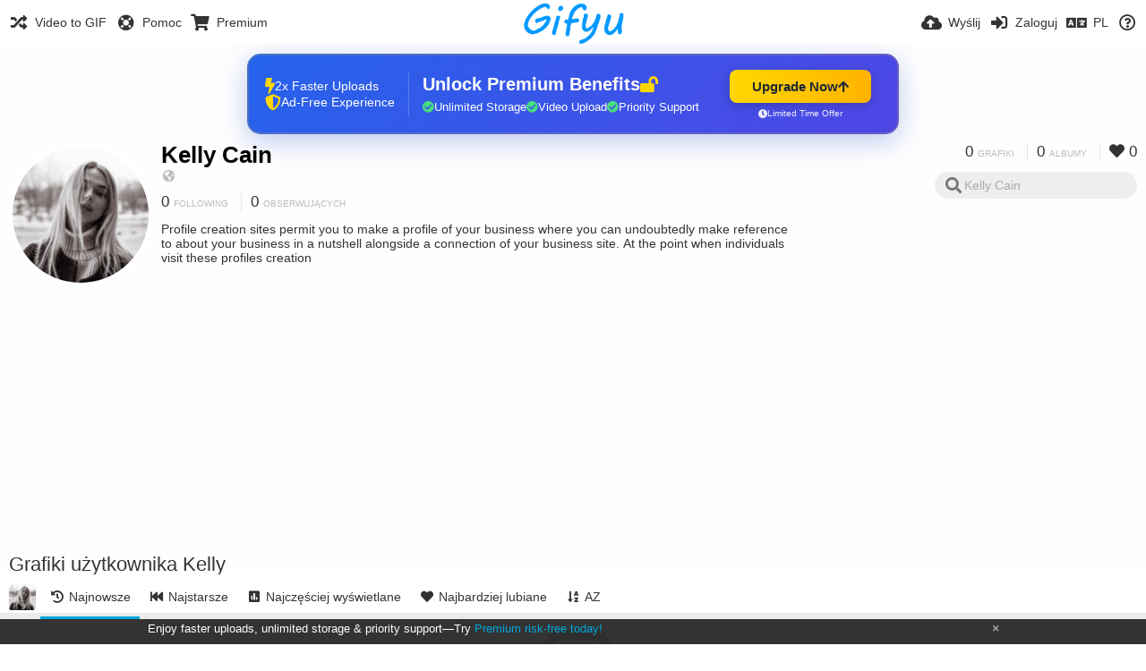

--- FILE ---
content_type: text/html; charset=utf-8
request_url: https://gifyu.com/kellycain/?lang=pl
body_size: 28594
content:
<!DOCTYPE HTML>
<html xml:lang="pl" lang="pl" dir="ltr" class="device-nonmobile tone-light unsafe-blur-off" prefix="og: http://ogp.me/ns#">
<head><script>(function(w,i,g){w[g]=w[g]||[];if(typeof w[g].push=='function')w[g].push(i)})
(window,'G-RBJR78PGWQ','google_tags_first_party');</script><script async src="/metrics/"></script>
			<script>
				window.dataLayer = window.dataLayer || [];
				function gtag(){dataLayer.push(arguments);}
				gtag('js', new Date());
				gtag('set', 'developer_id.dYzg1YT', true);
				gtag('config', 'G-RBJR78PGWQ');
			</script>
			
        <meta charset="utf-8">
    <meta name="apple-mobile-web-app-status-bar-style" content="black">
    <meta name="apple-mobile-web-app-capable" content="yes">
    <meta name="viewport" content="width=device-width, initial-scale=1">
    <meta name="theme-color" content="#FFFFFF">
	<meta property="fb:app_id" content="1575984549317583" />
            <meta name="description" content="Profile creation sites permit you to make a profile of your business where you can undoubtedly make reference to about your business in a nutshell alongside a connection of your business site. At the point when individuals visit these profiles creation">
                <title>Kelly Cain (kellycain) - Gifyu (Polski)</title>
	    <meta name="generator" content="Chevereto 3">
<link rel="stylesheet" href="https://gifyu.com/lib/Peafowl/peafowl.min.css?e006262125ec9a16116f2469b384dae1">
<link rel="stylesheet" href="https://gifyu.com/app/themes/Peafowl/style.min.css?e006262125ec9a16116f2469b384dae1">

<link rel="stylesheet" href="https://gifyu.com/lib/Peafowl/font-awesome-5/css/all.min.css?e006262125ec9a16116f2469b384dae1">
<script data-cfasync="false">document.documentElement.className+=" js";var devices=["phone","phablet","tablet","laptop","desktop","largescreen"],window_to_device=function(){for(var e=[480,768,992,1200,1880,2180],t=[],n="",d=document.documentElement.clientWidth||document.getElementsByTagName("body")[0].clientWidth||window.innerWidth,c=0;c<devices.length;++c)d>=e[c]&&t.push(devices[c]);for(0==t.length&&t.push(devices[0]),n=t[t.length-1],c=0;c<devices.length;++c)document.documentElement.className=document.documentElement.className.replace(devices[c],""),c==devices.length-1&&(document.documentElement.className+=" "+n),document.documentElement.className=document.documentElement.className.replace(/\s+/g," ");if("laptop"==n||"desktop"==n){var o=document.getElementById("pop-box-mask");null!==o&&o.parentNode.removeChild(o)}};window_to_device(),window.onresize=window_to_device;function jQueryLoaded(){!function(n,d){n.each(readyQ,function(d,e){n(e)}),n.each(bindReadyQ,function(e,i){n(d).bind("ready",i)})}(jQuery,document)}!function(n,d,e){function i(d,e){"ready"==d?n.bindReadyQ.push(e):n.readyQ.push(d)}n.readyQ=[],n.bindReadyQ=[];var u={ready:i,bind:i};n.$=n.jQuery=function(n){return n===d||void 0===n?u:void i(n)}}(window,document);
            </script>

    <link rel="shortcut icon" href="https://gifyu.com/content/images/system/favicon_1515837356961_97d28a.png">
    <link rel="icon" type="image/png" href="https://gifyu.com/content/images/system/favicon_1515837356961_97d28a.png" sizes="192x192">
    <link rel="apple-touch-icon" href="https://gifyu.com/content/images/system/favicon_1515837356961_97d28a.png" sizes="180x180">
        <style type="text/css">.top-bar-logo, .top-bar-logo img { height: 50px; } .top-bar-logo { margin-top: -25px; } </style><meta property="og:type" content="profile" />
<meta property="og:url" content="https://gifyu.com/kellycain" />
<meta property="og:title" content="Kelly Cain" />
<meta property="og:image" content="https://gifyu.com/content/images/users/Fn7/av_1597957599.png" />
<meta property="og:site_name" content="Gifyu" />
<meta property="og:description" content="Profile creation sites permit you to make a profile of your business where you can undoubtedly make reference to about your business in a nutshell alongside a connection of your business site. At the point when individuals visit these profiles creation" />
<meta property="fb:app_id" content="1575984549317583" />
<meta name="twitter:card" content="gallery">
<meta name="twitter:description" content="Profile creation sites permit you to make a profile of your business where you can undoubtedly make reference to about your business in a nutshell alongside a connection of your business site. At the point when individuals visit these profiles creation">
<meta name="twitter:title" content="Kelly Cain (kellycain) (Polski)">
<meta name="twitter:site" content="@GifyuCom">
<style>
a,
a.number-figures:hover, a.number-figures:hover *,
.input .icon--input-submit:hover, .input .icon--input-submit:focus, .input .icon--input-submit.focus,
.btn.default.outline, .pop-btn-text,
.top-bar .top-btn-text:hover:not(.btn), .top-bar .opened .top-btn-text:not(.btn),
.tone-light .top-bar .top-btn-text:hover:not(.btn), .tone-light .top-bar .opened .top-btn-text:not(.btn),
.tone-dark .top-bar .top-btn-text:hover:not(.btn), .tone-dark .top-bar .opened .top-btn-text:not(.btn),
.ios .top-bar .opened .top-btn-text:not(.btn),
.ios .top-bar .opened .top-btn-text:not(.top-btn-number),
.breadcrum-text a:hover,
.content-tabs li:hover a,
.upload-box-heading .icon,
.list-item-image-btn:hover span,
.content-listing-pagination a:hover,
.input-with-button button:focus, .input-with-button button:hover {
	color: #00A7DA;
}

.menu-box [role=button]:hover,
input:focus, textarea:focus, select:focus, input.search:focus, .input-focus,
.tone-dark input:focus, .tone-dark textarea:focus, .tone-dark select:focus, .tone-dark input.search:focus, .tone-dark .input-focus,
.btn.default.outline,
.btn.active,
.content-tabs li:hover, .content-tabs li.current, .content-tabs li.visited, .content-tabs li.visited:hover,
.content-tabs li.current,
.list-item:hover .list-item-avatar-cover,
input:focus, textarea:focus, select:focus, input.search:focus, .input-focus,
.tone-dark input:focus, .tone-dark textarea:focus, .tone-dark select:focus, .tone-dark input.search:focus, .tone-dark .input-focus,
.panel-thumb-list li.current,
.fancy-fieldset input:focus, .fancy-fieldset input:focus[type=text], .fancy-fieldset select:focus, .fancy-fieldset textarea:focus {
	border-color: #00A7DA;
}

.btn.active,
html:not(.phone) .pop-box-menu a:hover, .pop-box-menu a.focus,
.list-item-image-btn.liked,
.list-item-desc .user:hover {
	background-color: #00A7DA;
}

.pop-btn-text .arrow-down,
.top-bar .top-btn-text:hover .arrow-down, .top-bar .opened .arrow-down,
.ios .top-bar .opened .top-btn-text .arrow-down,
.header-content-breadcrum a:hover .arrow-down {
	border-top-color: #00A7DA;
}

.top-bar ul .pop-btn.current, .top-bar ul .top-btn-el.current {
	border-bottom-color: #00A7DA;
}

.header-content-breadcrum a:hover .arrow-right {
	border-left-color: #00A7DA;
}

</style>                <link rel="stylesheet" href="https://gifyu.com/app/themes/Peafowl/custom_hooks/style.css?e006262125ec9a16116f2469b384dae1">
            
            <link rel="alternate" hreflang="x-default" href="https://gifyu.com/kellycain">
            <link rel="alternate" hreflang="et-ee" href="https://gifyu.com/kellycain/?lang=et-EE">
<link rel="alternate" hreflang="bg-bg" href="https://gifyu.com/kellycain/?lang=bg-BG">
<link rel="alternate" hreflang="fa" href="https://gifyu.com/kellycain/?lang=fa">
<link rel="alternate" hreflang="fr" href="https://gifyu.com/kellycain/?lang=fr">
<link rel="alternate" hreflang="ru" href="https://gifyu.com/kellycain/?lang=ru">
<link rel="alternate" hreflang="ja" href="https://gifyu.com/kellycain/?lang=ja">
<link rel="alternate" hreflang="pt-br" href="https://gifyu.com/kellycain/?lang=pt-BR">
<link rel="alternate" hreflang="hu" href="https://gifyu.com/kellycain/?lang=hu">
<link rel="alternate" hreflang="vi" href="https://gifyu.com/kellycain/?lang=vi">
<link rel="alternate" hreflang="nl" href="https://gifyu.com/kellycain/?lang=nl">
<link rel="alternate" hreflang="sr-rs" href="https://gifyu.com/kellycain/?lang=sr-RS">
<link rel="alternate" hreflang="lt-lt" href="https://gifyu.com/kellycain/?lang=lt-LT">
<link rel="alternate" hreflang="id" href="https://gifyu.com/kellycain/?lang=id">
<link rel="alternate" hreflang="sk" href="https://gifyu.com/kellycain/?lang=sk">
<link rel="alternate" hreflang="ar" href="https://gifyu.com/kellycain/?lang=ar">
<link rel="alternate" hreflang="el" href="https://gifyu.com/kellycain/?lang=el">
<link rel="alternate" hreflang="da" href="https://gifyu.com/kellycain/?lang=da">
<link rel="alternate" hreflang="zh-cn" href="https://gifyu.com/kellycain/?lang=zh-CN">
<link rel="alternate" hreflang="uk" href="https://gifyu.com/kellycain/?lang=uk">
<link rel="alternate" hreflang="tr" href="https://gifyu.com/kellycain/?lang=tr">
<link rel="alternate" hreflang="fi" href="https://gifyu.com/kellycain/?lang=fi">
<link rel="alternate" hreflang="hr" href="https://gifyu.com/kellycain/?lang=hr">
<link rel="alternate" hreflang="pl" href="https://gifyu.com/kellycain/?lang=pl">
<link rel="alternate" hreflang="sv" href="https://gifyu.com/kellycain/?lang=sv">
<link rel="alternate" hreflang="en" href="https://gifyu.com/kellycain/?lang=en">
<link rel="alternate" hreflang="it" href="https://gifyu.com/kellycain/?lang=it">
<link rel="alternate" hreflang="es" href="https://gifyu.com/kellycain/?lang=es">
<link rel="alternate" hreflang="de" href="https://gifyu.com/kellycain/?lang=de">
<link rel="alternate" hreflang="cs" href="https://gifyu.com/kellycain/?lang=cs">
<link rel="alternate" hreflang="zh-tw" href="https://gifyu.com/kellycain/?lang=zh-TW">
<link rel="alternate" hreflang="th" href="https://gifyu.com/kellycain/?lang=th">
<link rel="alternate" hreflang="nb" href="https://gifyu.com/kellycain/?lang=nb">
<link rel="alternate" hreflang="pt" href="https://gifyu.com/kellycain/?lang=pt">
<link rel="alternate" hreflang="he" href="https://gifyu.com/kellycain/?lang=he">
<link rel="alternate" hreflang="ko" href="https://gifyu.com/kellycain/?lang=ko">
</head>

<body id="user" class="">
    <header id="top-bar" class="top-bar">
        <div class="content-width">
                        <div id="logo" class="top-bar-logo"><a href="https://gifyu.com"><img src="https://gifyu.com/content/images/system/logo_20151124060647.png" alt="Gifyu"></a></div>

                            <ul class="top-bar-left float-left">
                    <li data-action="top-bar-menu-full" data-nav="mobile-menu" class="top-btn-el phone-show hidden">
                        <span class="top-btn-text"><span class="icon fas fa-bars"></span></span>
                    </li>
                    
                    
                    															<li class="top-btn-el phone-hide"><a href="https://gifyu.com/page/videotogif"><span class="top-btn-text"><span class="icon fas fa-random"></span><span class="btn-text phone-hide phablet-hide">Video to GIF</span></span></a>
								</li>
																								<li class="top-btn-el phone-hide">
								<a href="https://gifyu.com/page/contact"><span class="top-btn-text"><span class="icon fas fa-life-ring"></span><span class="btn-text phone-hide phablet-hide">Pomoc</span></span></a>
								</li>
							
							 
								<li class="top-btn-el"><a href="https://imgfi.com/page/plans"><span class="top-btn-text"><span class="icon fas fa-shopping-cart"></span><span class="btn-text phone-hide phablet-hide">Premium</span></span></a>
								</li>
							                </ul>
                        <ul class="top-bar-right float-right keep-visible">
			

                                                <li data-action="top-bar-upload" data-link="" data-nav="upload" class="top-btn-el phone-hide" >
                        <span class="top-btn-text"><span class="icon fas fa-cloud-upload-alt"></span><span class="btn-text phone-hide phablet-hide">Wyślij</span></span>
                    </li>
                
                                    <li id="top-bar-signin" data-nav="signin" class="top-btn-el">
                        <a href="https://gifyu.com/login" class="top-btn-text"><span class="icon fas fa-sign-in-alt"></span><span class="btn-text phone-hide phablet-hide">Zaloguj</span>
                        </a>
                    </li>
                                            <li data-nav="language" class="phablet-hide phone-hide pop-btn">
                        <span class="top-btn-text">
                <span class="icon fas fa-language"></span><span class="btn-text">PL</span>
            </span>
            <div class="pop-box pbcols5 arrow-box arrow-box-top anchor-center">
                <div class="pop-box-inner pop-box-menu pop-box-menucols">
                    <ul>
                        <li><a href="https://gifyu.com/kellycain/?lang=et-EE">Eesti (Eesti)</a></li>
<li><a href="https://gifyu.com/kellycain/?lang=bg-BG">Български</a></li>
<li><a href="https://gifyu.com/kellycain/?lang=fa">فارسی</a></li>
<li><a href="https://gifyu.com/kellycain/?lang=fr">Français</a></li>
<li><a href="https://gifyu.com/kellycain/?lang=ru">Русский</a></li>
<li><a href="https://gifyu.com/kellycain/?lang=ja">日本語</a></li>
<li><a href="https://gifyu.com/kellycain/?lang=pt-BR">Português (Brasil)</a></li>
<li><a href="https://gifyu.com/kellycain/?lang=hu">Magyar</a></li>
<li><a href="https://gifyu.com/kellycain/?lang=vi">Tiếng Việt</a></li>
<li><a href="https://gifyu.com/kellycain/?lang=nl">Nederlands</a></li>
<li><a href="https://gifyu.com/kellycain/?lang=sr-RS">Српски</a></li>
<li><a href="https://gifyu.com/kellycain/?lang=lt-LT">Lietuvių (Lietuva)</a></li>
<li><a href="https://gifyu.com/kellycain/?lang=id">Bahasa Indonesia</a></li>
<li><a href="https://gifyu.com/kellycain/?lang=sk">Slovenčina</a></li>
<li><a href="https://gifyu.com/kellycain/?lang=ar">العربية</a></li>
<li><a href="https://gifyu.com/kellycain/?lang=el">Ελληνικά</a></li>
<li><a href="https://gifyu.com/kellycain/?lang=da">Dansk</a></li>
<li><a href="https://gifyu.com/kellycain/?lang=zh-CN">简体中文</a></li>
<li><a href="https://gifyu.com/kellycain/?lang=uk">Українська</a></li>
<li><a href="https://gifyu.com/kellycain/?lang=tr">Türkçe</a></li>
<li><a href="https://gifyu.com/kellycain/?lang=fi">Suomi</a></li>
<li><a href="https://gifyu.com/kellycain/?lang=hr">Hrvatski</a></li>
<li class="current"><a href="https://gifyu.com/kellycain/?lang=pl">Polski</a></li>
<li><a href="https://gifyu.com/kellycain/?lang=sv">Svenska</a></li>
<li><a href="https://gifyu.com/kellycain/?lang=en">English</a></li>
<li><a href="https://gifyu.com/kellycain/?lang=it">Italiano</a></li>
<li><a href="https://gifyu.com/kellycain/?lang=es">Español</a></li>
<li><a href="https://gifyu.com/kellycain/?lang=de">Deutsch</a></li>
<li><a href="https://gifyu.com/kellycain/?lang=cs">Čeština</a></li>
<li><a href="https://gifyu.com/kellycain/?lang=zh-TW">繁體中文</a></li>
<li><a href="https://gifyu.com/kellycain/?lang=th">ไทย</a></li>
<li><a href="https://gifyu.com/kellycain/?lang=nb">‪Norsk Bokmål‬</a></li>
<li><a href="https://gifyu.com/kellycain/?lang=pt">Português</a></li>
<li><a href="https://gifyu.com/kellycain/?lang=he">עברית</a></li>
<li><a href="https://gifyu.com/kellycain/?lang=ko">한국어</a></li>
                    </ul>
                </div>
            </div>
        </li>
		
    	
                                                            <li data-nav="about" class="phone-hide pop-btn pop-keep-click">
                            <span class="top-btn-text">
                                <span class="icon far fa-question-circle"></span><span class="btn-text phone-hide phablet-hide laptop-hide tablet-hide desktop-hide">Informacje</span>
                            </span>
                            <div class="pop-box arrow-box arrow-box-top anchor-right">
                                <div class="pop-box-inner pop-box-menu">
                                    <ul>
                                                                                    <li><a href="https://gifyu.com/page/about-us">About Gifyu</a>
                                            </li>
                                                                <li class="with-icon"><a href="https://gifyu.com/page/tos"><span class="btn-icon icon-text"></span> Terms of service</a>
                                            </li>
                                                                <li class="with-icon"><a href="https://gifyu.com/page/privacy"><span class="btn-icon icon-lock"></span> Privacy</a>
                                            </li>
                                                                <li class="with-icon"><a href="https://gifyu.com/page/contact"><span class="btn-icon icon-mail"></span> Contact</a>
                                            </li>
                                                        </ul>
                                </div>
                            </div>
                        </li>
						
                </ul>
        </div>
    </header>
    

<div class="content-width">

	<div id="user_after_top" class="ad-banner"><a href="https://imgfi.com/page/plans" class="premium-ad-container" style="
  background: linear-gradient(135deg, #2563eb 0%, #4f46e5 100%);
  border-radius: 15px;
  padding: 20px;
  display: flex;
  align-items: center;
  justify-content: space-between;
  color: white;
  font-family: 'Inter', Arial, sans-serif;
  box-shadow: 0 8px 30px rgba(39, 79, 207, 0.3);
  max-width: 728px;
  height: 90px;
  position: relative;
  overflow: hidden;
  margin: 0 auto;
  text-decoration: none;
  cursor: pointer;
">
  <div style="flex: 1; display: flex; align-items: center; gap: 20px;">
    <!-- Feature Icons -->
    <div style="display: flex; flex-direction: column; gap: 8px; min-width: 120px;">
      <div style="display: flex; align-items: center; gap: 10px;">
        <i class="fas fa-bolt" style="color: #ffd700; font-size: 18px;"></i>
        <span style="font-size: 14px;">2x Faster Uploads</span>
      </div>
      <div style="display: flex; align-items: center; gap: 10px;">
        <i class="fas fa-shield-alt" style="color: #ffd700; font-size: 18px;"></i>
        <span style="font-size: 14px;">Ad-Free Experience</span>
      </div>
    </div>

    <!-- Vertical Separator -->
    <div style="width: 1px; height: 50px; background: rgba(255,255,255,0.2); margin: 0 15px;"></div>

    <!-- Value Proposition -->
    <div>
      <h2 style="margin: 0; font-size: 20px; font-weight: 700; display: flex; align-items: center; gap: 10px;">
        <span>Unlock Premium Benefits</span>
        <i class="fas fa-lock-open" style="font-size: 18px; color: #ffd700;"></i>
      </h2>
      <div style="display: flex; gap: 15px; margin-top: 8px;">
        <div style="display: flex; align-items: center; gap: 6px; font-size: 13px;">
          <i class="fas fa-check-circle" style="color: #4ade80;"></i>
          Unlimited Storage
        </div>
        <div style="display: flex; align-items: center; gap: 6px; font-size: 13px;">
          <i class="fas fa-check-circle" style="color: #4ade80;"></i>
          Video Upload
        </div>
        <div style="display: flex; align-items: center; gap: 6px; font-size: 13px;">
          <i class="fas fa-check-circle" style="color: #4ade80;"></i>
          Priority Support
        </div>
      </div>
    </div>
  </div>

  <!-- CTA Section -->
  <div style="min-width: 180px; text-align: center;">
    <div style="
      background: linear-gradient(to right, #ffd700, #ffb300);
      color: #1f2937;
      padding: 10px 25px;
      border-radius: 8px;
      text-decoration: none;
      font-weight: 700;
      font-size: 15px;
      display: inline-flex;
      align-items: center;
      gap: 8px;
      transition: transform 0.2s;
      box-shadow: 0 3px 12px rgba(0,0,0,0.2);
    ">
      Upgrade Now 
      <i class="fas fa-arrow-up" style="font-size: 14px;"></i>
    </div>
    <div style="
      margin-top: 6px;
      font-size: 10px;
      opacity: 0.9;
      display: flex;
      align-items: center;
      gap: 5px;
      justify-content: center;
    ">
      <i class="fas fa-clock" style="font-size: 10px;"></i>
      Limited Time Offer
    </div>
  </div>

  <!-- Animated Border -->
  <div style="
    position: absolute;
    top: 0;
    left: 0;
    right: 0;
    bottom: 0;
    border: 2px solid rgba(255,215,0,0.4);
    border-radius: 15px;
    pointer-events: none;
    animation: border-pulse 2s infinite;
  "></div>
</a>

<style>
@keyframes border-pulse {
  0% { opacity: 0.4; }
  50% { opacity: 0.8; }
  100% { opacity: 0.4; }
}
</style>               </div>
	<div id="top-user" class="top-user no-background">
		<div class="top-user-credentials">
			<a href="https://gifyu.com/kellycain">
								<img class="user-image" src="https://gifyu.com/content/images/users/Fn7/av_1597957599.png" alt="">
							</a>
			<h1><a href="https://gifyu.com/kellycain">Kelly Cain</a></h1>
						<div class="user-meta"><span class="user-social-networks"><a class="icon fas fa-globe-americas" href="https://gifyu.com/redirect/?to=ylK%2B5l8sLVh4g92Ki7694Izj2MzgUJx5QWe2hMN0JLg5VUxCHNlCMMbZ0lgV43%2Fh2nulkd0aAeQ9V1ADefOVelwiai9dS06p2JhvAA1yyHM%3D&auth_token=772d78dc61676efab6a40550d62bd79c1e110e46" rel="nofollow" target="_blank"></a></span></div>

						<div class="user-meta margin-bottom-5">
				<a class="number-figures display-inline-block margin-bottom-5" href="https://gifyu.com/kellycain/following"><b data-text="following-count">0</b> <span>Following</span></a>
				<a class="number-figures display-inline-block margin-bottom-5" href="https://gifyu.com/kellycain/followers"><b data-text="followers-count">0</b> <span data-text="followers-label" data-label-single="obserwujący" data-label-plural="obserwujących">obserwujących</span></a>
							</div>
			
						<div class="user-meta overflow-hidden">
				<p class="c18 word-break-break-word">Profile creation sites permit you to make a profile of your business where you can undoubtedly make reference to about your business in a nutshell alongside a connection of your business site. At the point when individuals visit these profiles creation</p>
			</div>
			
		</div>

		<div class="header-content-right phone-float-none">
			<div class="text-align-right">
				<a class="number-figures" href="https://gifyu.com/kellycain"><b data-text="image-count">0</b> <span data-text="image-label" data-label-single="grafika" data-label-plural="grafiki">grafiki</span></a>
				<a class="number-figures" href="https://gifyu.com/kellycain/albums"><b data-text="album-count">0</b> <span data-text="album-label" data-label-single="album" data-label-plural="albumy">albumy</span></a>
								<a class="number-figures" href="https://gifyu.com/kellycain/liked"><span class="icon fas fa-heart"></span> <b data-text="likes-count">0</b></a>
							</div>
			<div class="input-search">
				<form action="https://gifyu.com/kellycain/search/">
					<input class="search two-icon-padding" type="text" placeholder="Kelly Cain" autocomplete="off" spellcheck="false" name="q">
				</form>
				<span class="fas fa-search icon--search"></span><span class="icon--close fas fa-times soft-hidden" data-action="clear-search"></span>
			</div>
					</div>
	</div>

	
	<div id="user_before_listing" class="ad-banner"><script async src="//pagead2.googlesyndication.com/pagead/js/adsbygoogle.js"></script>
<!-- Gifyu Responsive -->
<ins class="adsbygoogle"
     style="display:block"
     data-ad-client="ca-pub-8060303453945060"
     data-ad-slot="3477796164"
     data-ad-format="auto"></ins>
<script>
(adsbygoogle = window.adsbygoogle || []).push({});
</script>                                                                                       </div>
    <div class="header">
        <h1>
            <strong>Grafiki użytkownika Kelly</strong>
        </h1>
    </div>

	<div class="header header-tabs follow-scroll">
				<a href="https://gifyu.com/kellycain" class="user-image margin-right-5 float-left">
						<img src="https://gifyu.com/content/images/users/Fn7/av_1597957599.png" alt="">
					</a>
		
    <div class="phone-display-inline-block phablet-display-inline-block hidden tab-menu current" data-action="tab-menu">
    <span class="btn-icon fas fa-history" data-content="tab-icon"></span><span class="btn-text" data-content="current-tab-label">Najnowsze</span><span class="btn-icon fas fa-angle-down --show"></span><span class="btn-icon fas fa-angle-up --hide"></span>
</div><ul class="content-tabs phone-hide phablet-hide">
	<li class="current"><a id="list-most-recent-link" data-tab="list-most-recent" href="https://gifyu.com/kellycain/?list=images&sort=date_desc&page=1"><span class="btn-icon fas fa-history"></span><span class="btn-text">Najnowsze</span></a></li>
<li class=""><a id="list-most-oldest-link" data-tab="list-most-oldest" href="https://gifyu.com/kellycain/?list=images&sort=date_asc&page=1"><span class="btn-icon fas fa-fast-backward"></span><span class="btn-text">Najstarsze</span></a></li>
<li class=""><a id="list-most-viewed-link" data-tab="list-most-viewed" href="https://gifyu.com/kellycain/?list=images&sort=views_desc&page=1"><span class="btn-icon fas fa-poll"></span><span class="btn-text">Najczęściej wyświetlane</span></a></li>
<li class=""><a id="list-most-liked-link" data-tab="list-most-liked" href="https://gifyu.com/kellycain/?list=images&sort=likes_desc&page=1"><span class="btn-icon fas fa-heart"></span><span class="btn-text">Najbardziej lubiane</span></a></li>
<li class=""><a id="list-image-az-asc-link" data-tab="list-image-az-asc" href="https://gifyu.com/kellycain/?list=images&sort=title_asc&page=1"><span class="btn-icon fas fa-sort-alpha-down"></span><span class="btn-text">AZ</span></a></li>
</ul>
		
    </div>

	<div id="content-listing-tabs" class="tabbed-listing">
      <div id="tabbed-content-group">
                  <div id="list-most-recent" class="tabbed-content content-listing visible list-images" data-action="list" data-list="images" data-params="list=images&sort=date_desc&page=1" data-params-hidden="userid=Fn7&from=user">
            
<div class="content-empty">
	<span class="icon fas fa-inbox"></span>
	<h2>Nie ma tutaj nic do wyświetlenia.</h2>
</div>        </div>
            <div id="list-most-oldest" class="tabbed-content content-listing hidden list-images" data-action="list" data-list="images" data-params="list=images&sort=date_asc&page=1" data-params-hidden="userid=Fn7&from=user" data-load="ajax">
        </div>
        <div id="list-most-viewed" class="tabbed-content content-listing hidden list-images" data-action="list" data-list="images" data-params="list=images&sort=views_desc&page=1" data-params-hidden="userid=Fn7&from=user" data-load="ajax">
        </div>
        <div id="list-most-liked" class="tabbed-content content-listing hidden list-images" data-action="list" data-list="images" data-params="list=images&sort=likes_desc&page=1" data-params-hidden="userid=Fn7&from=user" data-load="ajax">
        </div>
        <div id="list-image-az-asc" class="tabbed-content content-listing hidden list-images" data-action="list" data-list="images" data-params="list=images&sort=title_asc&page=1" data-params-hidden="userid=Fn7&from=user" data-load="ajax">
        </div>
<script id="viewer-template" type="text/x-chv-template">
	<div class="viewer viewer--hide list-item">
		<div class="viewer-content no-select">
			<a href="%url_viewer%" target="_blank"><img class="viewer-src no-select animate" src="%display_url%" alt="%filename%" width="%width%" height="%height%"></a>
            <div class="viewer-loader"></div>
            <div id="image-viewer-360" class="soft-hidden"></div>
		</div>
		<div class="viewer-wheel phone-hide phablet-hide tablet-hide hover-display">
			<div class="viewer-wheel-prev animate" data-action="viewer-prev"><span class="icon fas fa-angle-left"></span></div>
			<div class="viewer-wheel-next animate" data-action="viewer-next"><span class="icon fas fa-angle-right"></span></div>
		</div>
		<ul class="viewer-tools list-item-image-tools hover-display idle-display no-select" data-action="list-tools">
			<div data-action="viewer-close" title="Zamknij">
				<span class="btn-icon fas fa-times"></span>
			</div>
		</ul>
		<div class="viewer-foot hover-display hover-display--flex">
			<div class="viewer-owner viewer-owner--user">
				<a href="%user.url%" class="user-image">
					<span class="user-image default-user-image"><span class="icon fas fa-meh"></span></span>
					<img class="user-image" src="%user.avatar.url%" alt="%user.username%">
				</a>
				<a href="%user.url%" class="user-name">%user.name_short_html%</a>
			</div>
			<div class="viewer-owner viewer-owner--guest">
				<div class="user-image default-user-image"><span class="icon fas fa-meh"></span></div>
				<span class="user-name">Gość</span>
			</div>
			<div class="viewer-kb phone-hide phablet-hide tablet-hide no-select">
				<div class="viewer-kb-input" title="Keyboard shortcuts">
										<div class="viewer-kb-key" data-key="L"><kbd>L</kbd><span>Lubię to</span></div>
										<div class="viewer-kb-key" data-key="X"><kbd>X</kbd><span>Zamknij</span></div>
				</div>
			</div>
		</div>
		<div class="list-item-privacy list-item-image-tools --top --left">
			<div class="btn-icon btn-lock fas fa-eye-slash"></div>
		</div>
        <div class="list-item-image-tools --bottom --right">
                    <div class="list-item-share" data-action="share">
                <span class="btn-icon btn-share fas fa-share-alt"></span>
            </div>
                        <div class="list-item-like" data-action="like">
                <span class="btn-icon btn-like btn-liked fas fa-heart"></span>
                <span class="btn-icon btn-like btn-unliked far fa-heart"></span>
            </div>
                    </div>
	</div>
</script>
<div data-template="content-listing" class="hidden">
	<div class="pad-content-listing"></div>
	<div class="content-listing-more">
		<button class="btn btn-big grey" data-action="load-more">Załaduj więcej</button>
	</div>
	<div class="content-listing-loading"></div>
	<div class="content-listing-pagination"><a data-action="load-more">Załaduj więcej</a></div>
</div>
<div data-template="content-listing-empty" class="hidden">
	
<div class="content-empty">
	<span class="icon fas fa-inbox"></span>
	<h2>Nie ma tutaj nic do wyświetlenia.</h2>
</div></div>
<div data-template="content-listing-loading" class="hidden">
	<div class="content-listing-loading"></div>
</div>      </div>
  </div>

</div>


<script>
	$(document).ready(function() {
		if(typeof CHV == "undefined") {
			CHV = {obj: {}, fn: {}, str:{}};
		} else {
			if(typeof CHV.obj.embed_tpl == "undefined") {
				CHV.obj.embed_tpl = {};
			}
		}
		CHV.obj.embed_tpl = {"links":{"label":"Odno\u015bniki","options":{"viewer-links":{"label":"Odno\u015bniki do przegl\u0105darki","template":"%URL_SHORT%","size":"viewer"},"direct-links":{"label":"Odno\u015bniki bezpo\u015brednie","template":"%URL%","size":"full"}}},"html-codes":{"label":"Kody HTML","options":{"html-embed":{"label":"obraz HTML","template":"<img src=\"%URL%\" alt=\"%TITLE%\" border=\"0\">","size":"full"},"html-embed-full":{"label":"HTML full linked","template":"<a href=\"%URL_SHORT%\"><img src=\"%URL%\" alt=\"%TITLE%\" border=\"0\"><\/a>","size":"full"},"html-embed-medium":{"label":"Kod HTML do \u015bredniej grafiki z odno\u015bnikiem","template":"<a href=\"%URL_SHORT%\"><img src=\"%MEDIUM_URL%\" alt=\"%TITLE%\" border=\"0\"><\/a>","size":"medium"},"html-embed-thumbnail":{"label":"Kod HTML do miniaturki z odno\u015bnikiem","template":"<a href=\"%URL_SHORT%\"><img src=\"%THUMB_URL%\" alt=\"%TITLE%\" border=\"0\"><\/a>","size":"thumb"}}},"bbcodes":{"label":"BBCode","options":{"bbcode-embed":{"label":"BBCode full","template":"[img]%URL%[\/img]","size":"full"},"bbcode-embed-full":{"label":"BBCode full linked","template":"[url=%URL_SHORT%][img]%URL%[\/img][\/url]","size":"full"},"bbcode-embed-medium":{"label":"BBCode do \u015bredniej grafiki z odno\u015bnikiem","template":"[url=%URL_SHORT%][img]%MEDIUM_URL%[\/img][\/url]","size":"medium"},"bbcode-embed-thumbnail":{"label":"BBCode do miniaturki z odno\u015bnikiem","template":"[url=%URL_SHORT%][img]%THUMB_URL%[\/img][\/url]","size":"thumb"}}},"markdown":{"label":"Markdown","options":{"markdown-embed":{"label":"Markdown full","template":"![%FILENAME%](%URL%)","size":"full"},"markdown-embed-full":{"label":"Markdown full linked","template":"[![%FILENAME%](%URL%)](%URL_SHORT%)","size":"full"},"markdown-embed-medium":{"label":"Markdown medium linked","template":"[![%MEDIUM_FILENAME%](%MEDIUM_URL%)](%URL_SHORT%)","size":"medium"},"markdown-embed-thumbnail":{"label":"Markdown thumbnail linked","template":"[![%THUMB_FILENAME%](%THUMB_URL%)](%URL_SHORT%)","size":"thumb"}}}};
	});
</script>
<div data-modal="form-embed-codes" class="hidden">
	<span class="modal-box-title">Kody do osadzania</span>
    <div class="image-preview"></div>
	<div class="input-label margin-bottom-0 copy-hover-display">
		<div class="c7 margin-bottom-10">
			<select name="form-embed-toggle" id="form-embed-toggle" class="text-input" data-combo="form-embed-toggle-combo">
				<optgroup label="Odnośniki">
	<option value="viewer-links" data-size="viewer">Odnośniki do przeglądarki</option>
	<option value="direct-links" data-size="full">Odnośniki bezpośrednie</option>
</optgroup><optgroup label="Kody HTML">
	<option value="html-embed" data-size="full">obraz HTML</option>
	<option value="html-embed-full" data-size="full">HTML full linked</option>
	<option value="html-embed-medium" data-size="medium">Kod HTML do średniej grafiki z odnośnikiem</option>
	<option value="html-embed-thumbnail" data-size="thumb">Kod HTML do miniaturki z odnośnikiem</option>
</optgroup><optgroup label="BBCode">
	<option value="bbcode-embed" data-size="full">BBCode full</option>
	<option value="bbcode-embed-full" data-size="full">BBCode full linked</option>
	<option value="bbcode-embed-medium" data-size="medium">BBCode do średniej grafiki z odnośnikiem</option>
	<option value="bbcode-embed-thumbnail" data-size="thumb">BBCode do miniaturki z odnośnikiem</option>
</optgroup><optgroup label="Markdown">
	<option value="markdown-embed" data-size="full">Markdown full</option>
	<option value="markdown-embed-full" data-size="full">Markdown full linked</option>
	<option value="markdown-embed-medium" data-size="medium">Markdown medium linked</option>
	<option value="markdown-embed-thumbnail" data-size="thumb">Markdown thumbnail linked</option>
</optgroup>			</select>
		</div>
		<div id="form-embed-toggle-combo">
			<div data-combo-value="viewer-links" class="switch-combo">
							<textarea id="modal-embed-code-0" class="r3 resize-vertical" name="viewer-links" data-size="viewer" data-focus="select-all"></textarea>
							<button class="input-action" data-action="copy" data-action-target="#modal-embed-code-0">kopiuj</button>
						</div>
<div data-combo-value="direct-links" class="switch-combo soft-hidden">
							<textarea id="modal-embed-code-1" class="r3 resize-vertical" name="direct-links" data-size="full" data-focus="select-all"></textarea>
							<button class="input-action" data-action="copy" data-action-target="#modal-embed-code-1">kopiuj</button>
						</div>
<div data-combo-value="html-embed" class="switch-combo soft-hidden">
							<textarea id="modal-embed-code-2" class="r3 resize-vertical" name="html-embed" data-size="full" data-focus="select-all"></textarea>
							<button class="input-action" data-action="copy" data-action-target="#modal-embed-code-2">kopiuj</button>
						</div>
<div data-combo-value="html-embed-full" class="switch-combo soft-hidden">
							<textarea id="modal-embed-code-3" class="r3 resize-vertical" name="html-embed-full" data-size="full" data-focus="select-all"></textarea>
							<button class="input-action" data-action="copy" data-action-target="#modal-embed-code-3">kopiuj</button>
						</div>
<div data-combo-value="html-embed-medium" class="switch-combo soft-hidden">
							<textarea id="modal-embed-code-4" class="r3 resize-vertical" name="html-embed-medium" data-size="medium" data-focus="select-all"></textarea>
							<button class="input-action" data-action="copy" data-action-target="#modal-embed-code-4">kopiuj</button>
						</div>
<div data-combo-value="html-embed-thumbnail" class="switch-combo soft-hidden">
							<textarea id="modal-embed-code-5" class="r3 resize-vertical" name="html-embed-thumbnail" data-size="thumb" data-focus="select-all"></textarea>
							<button class="input-action" data-action="copy" data-action-target="#modal-embed-code-5">kopiuj</button>
						</div>
<div data-combo-value="bbcode-embed" class="switch-combo soft-hidden">
							<textarea id="modal-embed-code-6" class="r3 resize-vertical" name="bbcode-embed" data-size="full" data-focus="select-all"></textarea>
							<button class="input-action" data-action="copy" data-action-target="#modal-embed-code-6">kopiuj</button>
						</div>
<div data-combo-value="bbcode-embed-full" class="switch-combo soft-hidden">
							<textarea id="modal-embed-code-7" class="r3 resize-vertical" name="bbcode-embed-full" data-size="full" data-focus="select-all"></textarea>
							<button class="input-action" data-action="copy" data-action-target="#modal-embed-code-7">kopiuj</button>
						</div>
<div data-combo-value="bbcode-embed-medium" class="switch-combo soft-hidden">
							<textarea id="modal-embed-code-8" class="r3 resize-vertical" name="bbcode-embed-medium" data-size="medium" data-focus="select-all"></textarea>
							<button class="input-action" data-action="copy" data-action-target="#modal-embed-code-8">kopiuj</button>
						</div>
<div data-combo-value="bbcode-embed-thumbnail" class="switch-combo soft-hidden">
							<textarea id="modal-embed-code-9" class="r3 resize-vertical" name="bbcode-embed-thumbnail" data-size="thumb" data-focus="select-all"></textarea>
							<button class="input-action" data-action="copy" data-action-target="#modal-embed-code-9">kopiuj</button>
						</div>
<div data-combo-value="markdown-embed" class="switch-combo soft-hidden">
							<textarea id="modal-embed-code-10" class="r3 resize-vertical" name="markdown-embed" data-size="full" data-focus="select-all"></textarea>
							<button class="input-action" data-action="copy" data-action-target="#modal-embed-code-10">kopiuj</button>
						</div>
<div data-combo-value="markdown-embed-full" class="switch-combo soft-hidden">
							<textarea id="modal-embed-code-11" class="r3 resize-vertical" name="markdown-embed-full" data-size="full" data-focus="select-all"></textarea>
							<button class="input-action" data-action="copy" data-action-target="#modal-embed-code-11">kopiuj</button>
						</div>
<div data-combo-value="markdown-embed-medium" class="switch-combo soft-hidden">
							<textarea id="modal-embed-code-12" class="r3 resize-vertical" name="markdown-embed-medium" data-size="medium" data-focus="select-all"></textarea>
							<button class="input-action" data-action="copy" data-action-target="#modal-embed-code-12">kopiuj</button>
						</div>
<div data-combo-value="markdown-embed-thumbnail" class="switch-combo soft-hidden">
							<textarea id="modal-embed-code-13" class="r3 resize-vertical" name="markdown-embed-thumbnail" data-size="thumb" data-focus="select-all"></textarea>
							<button class="input-action" data-action="copy" data-action-target="#modal-embed-code-13">kopiuj</button>
						</div>
		</div>
	</div>
</div><div id="anywhere-upload" class="upload-box upload-box--fixed upload-box--hidden queueEmpty" data-queue-size="0">

	<div class="content-width">

    	<div class="upload-box-inner">

        	<div class="upload-box-heading c16 center-box">
				<div class="upload-box-status">
					<div data-group="upload">
						<span class="icon fas fa-cloud-upload-alt cursor-pointer" data-trigger="anywhere-upload-input"></span>
						<div class="heading device-mobile--hide"><a data-trigger="anywhere-upload-input">Przeciągnij lub wklej obrazy tutaj</a></div>
						<div class="heading device-nonmobile--hide"><a data-trigger="anywhere-upload-input">Wybierz grafikę do wysłania</a></div>
                        						<div class="device-mobile--hide upload-box-status-text">You can also <a data-trigger="anywhere-upload-input">przejrzeć swój komputer</a>.</div>
						<div class="device-nonmobile--hide upload-box-status-text"></div>
					</div>
					<div data-group="upload-queue-ready" class="soft-hidden">
						<span class="icon fas fa-th-large" data-trigger="anywhere-upload-input"></span>
						<div class="heading device-mobile--hide">Edit or resize any image by clicking the image preview</div>
						<div class="heading device-nonmobile--hide">Edit any image by touching the image preview</div>
                        						<div class="device-mobile--hide upload-box-status-text"></div>
						<div class="device-nonmobile--hide upload-box-status-text"></div>
					</div>
					<div data-group="uploading" class="soft-hidden">
						<span class="icon fas fa-cloud-upload-alt"></span>
						<div class="heading">Wysyłanie <span data-text="queue-size">0</span> <span data-text="queue-objects">grafika</span> (<span data-text="queue-progress">0</span>% zakończono)</div>
						<div class="upload-box-status-text">The queue is being uploaded, it should take just a few seconds to complete.</div>
					</div>
					<div data-group="upload-result" data-result="success" class="soft-hidden">
						<span class="icon fas fa-check-circle color-green"></span>
						<div class="heading">Wysyłanie zakończone</div>
						<div class="upload-box-status-text">
							<div data-group="user" class="soft-hidden">
								<div data-group="user-stream" class="soft-hidden">
								Uploaded content added to <a data-text="upload-target" data-link="upload-target"></a>. You can <a data-modal="form" data-target="form-uploaded-create-album">utwórz nowy album</a> with the content just uploaded.								</div>
								<div data-group="user-album" class="soft-hidden">Uploaded content added to <a data-text="upload-target" data-link="upload-target"></a>.</div>
							</div>
							<div data-group="guest" class="soft-hidden">
							You can <a data-modal="form" data-target="form-uploaded-create-album">utwórz nowy album</a> with the content just uploaded. You must <a href="https://gifyu.com/signup">utwórz konto</a> or <a href="https://gifyu.com/login">zaloguj</a> to save this content into your account.							</div>
						</div>
					</div>
					<div data-group="upload-result" data-result="error" class="soft-hidden">
						<span class="icon fas fa-times color-red"></span>
						<div class="heading">No <span data-text="queue-objects">grafika</span> have been uploaded</div>
						<div class="upload-box-status-text">Some errors have occurred and the system couldn't process your request.</div>
					</div>
				</div>
            </div>

			<input id="anywhere-upload-input" data-action="anywhere-upload-input" class="hidden-visibility" type="file" accept="image/*, .jpg,.png,.bmp,.gif,.webp,.jpeg" multiple>
			<input id="anywhere-upload-input-camera" data-action="anywhere-upload-input" class="hidden-visibility" type="file" capture="camera" accept="image/*">
			<ul id="anywhere-upload-queue" class="upload-box-queue content-width soft-hidden" data-group="upload-queue"></ul>

			<div id="anywhere-upload-submit" class="btn-container text-align-center margin-bottom-0 soft-hidden" data-group="upload-queue-ready">
				<div data-group="upload-queue-ready">

																									<div class="margin-10"><a href="https://gifyu.com/signup">Zaloguj</a> to be able to create private albums and delete images after upload.</div>
					
										
					<button class="btn btn-big green" data-action="upload" data-public="Wyślij" data-private="Prywatny">Wyślij</button></span>
				</div>
				<div data-group="uploading" class="soft-hidden">
					<button class="btn plain disabled btn-big plain margin-right-5" disabled data-action="upload-privacy-copy"><span class="icon fas fa-lock-open" data-lock="fa-lock" data-unlock="fa-lock-open"></span></button><button class="btn btn-big disabled off" disabled>Wysyłanie</button> <span class="btn-alt">lub <a data-action="cancel-upload" data-button="close-cancel">anuluj</a><a data-action="cancel-upload-remaining" data-button="close-cancel" class="soft-hidden">anuluj pozostałe</a></span>
				</div>
			</div>

			<div id="anywhere-upload-report">
				<div data-group="upload-result" data-result="mixted" class="soft-hidden margin-top-10 text-align-center upload-box-status-text">Informacja: część grafik nie może zostać wysłana. <a data-modal="simple" data-target="failed-upload-result">dowiedz się więcej</a></div>
				<div data-group="upload-result" data-result="error" class="soft-hidden margin-top-10 text-align-center upload-box-status-text">Sprawdź <a data-modal="simple" data-target="failed-upload-result">raport błędu</a>, aby uzyskać więcej informacji.</div>
			</div>

      <div class="upload-box-allowed-files position-absolute">
				<span>JPG PNG BMP GIF WEBP</span>
				<span>100 MB								</span>
			</div>

			<div class="upload-box-close position-absolute">
				<a data-action="reset-upload" data-button="close-cancel"><span class="btn-icon fas fa-undo"></span><span class="btn-text">resetuj</span></a>
				<a data-action="close-upload" data-button="close-cancel"><span class="btn-icon fas fa-times"></span><span class="btn-text">zamknij</span></a>
				<a data-action="cancel-upload" data-button="close-cancel"><span class="btn-icon fas fa-times"></span><span class="btn-text">anuluj</span></a>
				<a data-action="cancel-upload-remaining" data-button="close-cancel"><span class="btn-icon fas fa-times"></span><span class="btn-text">anuluj pozostałe</span></a>
			</div>

						<div data-group="upload-result" data-result="success" class="c16 center-box soft-hidden">
				<div class="input-label margin-bottom-0 copy-hover-display">
                    					<label for="uploaded-embed-toggle">Kody do osadzania</label>
					<div class="c7 margin-bottom-10">
						<select name="uploaded-embed-toggle" id="uploaded-embed-toggle" class="text-input" data-combo="uploaded-embed-toggle-combo">
                            <optgroup label="Odnośniki">
	<option value="viewer-links" data-size="viewer">Odnośniki do przeglądarki</option>
	<option value="direct-links" data-size="full">Odnośniki bezpośrednie</option>
</optgroup><optgroup label="Kody HTML">
	<option value="html-embed" data-size="full">obraz HTML</option>
	<option value="html-embed-full" data-size="full">HTML full linked</option>
	<option value="html-embed-medium" data-size="medium">Kod HTML do średniej grafiki z odnośnikiem</option>
	<option value="html-embed-thumbnail" data-size="thumb">Kod HTML do miniaturki z odnośnikiem</option>
</optgroup><optgroup label="BBCode">
	<option value="bbcode-embed" data-size="full">BBCode full</option>
	<option value="bbcode-embed-full" data-size="full">BBCode full linked</option>
	<option value="bbcode-embed-medium" data-size="medium">BBCode do średniej grafiki z odnośnikiem</option>
	<option value="bbcode-embed-thumbnail" data-size="thumb">BBCode do miniaturki z odnośnikiem</option>
</optgroup><optgroup label="Markdown">
	<option value="markdown-embed" data-size="full">Markdown full</option>
	<option value="markdown-embed-full" data-size="full">Markdown full linked</option>
	<option value="markdown-embed-medium" data-size="medium">Markdown medium linked</option>
	<option value="markdown-embed-thumbnail" data-size="thumb">Markdown thumbnail linked</option>
</optgroup>						</select>
					</div>
					<div id="uploaded-embed-toggle-combo">
						<div data-combo-value="viewer-links" class="switch-combo">
										<textarea id="uploaded-embed-code-0" class="r2 resize-vertical" name="viewer-links" data-size="viewer" data-focus="select-all"></textarea>
										<button class="input-action" data-action="copy" data-action-target="#uploaded-embed-code-0">kopiuj</button>
										<button class="input-action" data-action="openerPostMessage" data-action-target="#uploaded-embed-code-0">wstaw</button>
									</div>
<div data-combo-value="direct-links" class="switch-combo soft-hidden">
										<textarea id="uploaded-embed-code-1" class="r2 resize-vertical" name="direct-links" data-size="full" data-focus="select-all"></textarea>
										<button class="input-action" data-action="copy" data-action-target="#uploaded-embed-code-1">kopiuj</button>
										<button class="input-action" data-action="openerPostMessage" data-action-target="#uploaded-embed-code-1">wstaw</button>
									</div>
<div data-combo-value="html-embed" class="switch-combo soft-hidden">
										<textarea id="uploaded-embed-code-2" class="r2 resize-vertical" name="html-embed" data-size="full" data-focus="select-all"></textarea>
										<button class="input-action" data-action="copy" data-action-target="#uploaded-embed-code-2">kopiuj</button>
										<button class="input-action" data-action="openerPostMessage" data-action-target="#uploaded-embed-code-2">wstaw</button>
									</div>
<div data-combo-value="html-embed-full" class="switch-combo soft-hidden">
										<textarea id="uploaded-embed-code-3" class="r2 resize-vertical" name="html-embed-full" data-size="full" data-focus="select-all"></textarea>
										<button class="input-action" data-action="copy" data-action-target="#uploaded-embed-code-3">kopiuj</button>
										<button class="input-action" data-action="openerPostMessage" data-action-target="#uploaded-embed-code-3">wstaw</button>
									</div>
<div data-combo-value="html-embed-medium" class="switch-combo soft-hidden">
										<textarea id="uploaded-embed-code-4" class="r2 resize-vertical" name="html-embed-medium" data-size="medium" data-focus="select-all"></textarea>
										<button class="input-action" data-action="copy" data-action-target="#uploaded-embed-code-4">kopiuj</button>
										<button class="input-action" data-action="openerPostMessage" data-action-target="#uploaded-embed-code-4">wstaw</button>
									</div>
<div data-combo-value="html-embed-thumbnail" class="switch-combo soft-hidden">
										<textarea id="uploaded-embed-code-5" class="r2 resize-vertical" name="html-embed-thumbnail" data-size="thumb" data-focus="select-all"></textarea>
										<button class="input-action" data-action="copy" data-action-target="#uploaded-embed-code-5">kopiuj</button>
										<button class="input-action" data-action="openerPostMessage" data-action-target="#uploaded-embed-code-5">wstaw</button>
									</div>
<div data-combo-value="bbcode-embed" class="switch-combo soft-hidden">
										<textarea id="uploaded-embed-code-6" class="r2 resize-vertical" name="bbcode-embed" data-size="full" data-focus="select-all"></textarea>
										<button class="input-action" data-action="copy" data-action-target="#uploaded-embed-code-6">kopiuj</button>
										<button class="input-action" data-action="openerPostMessage" data-action-target="#uploaded-embed-code-6">wstaw</button>
									</div>
<div data-combo-value="bbcode-embed-full" class="switch-combo soft-hidden">
										<textarea id="uploaded-embed-code-7" class="r2 resize-vertical" name="bbcode-embed-full" data-size="full" data-focus="select-all"></textarea>
										<button class="input-action" data-action="copy" data-action-target="#uploaded-embed-code-7">kopiuj</button>
										<button class="input-action" data-action="openerPostMessage" data-action-target="#uploaded-embed-code-7">wstaw</button>
									</div>
<div data-combo-value="bbcode-embed-medium" class="switch-combo soft-hidden">
										<textarea id="uploaded-embed-code-8" class="r2 resize-vertical" name="bbcode-embed-medium" data-size="medium" data-focus="select-all"></textarea>
										<button class="input-action" data-action="copy" data-action-target="#uploaded-embed-code-8">kopiuj</button>
										<button class="input-action" data-action="openerPostMessage" data-action-target="#uploaded-embed-code-8">wstaw</button>
									</div>
<div data-combo-value="bbcode-embed-thumbnail" class="switch-combo soft-hidden">
										<textarea id="uploaded-embed-code-9" class="r2 resize-vertical" name="bbcode-embed-thumbnail" data-size="thumb" data-focus="select-all"></textarea>
										<button class="input-action" data-action="copy" data-action-target="#uploaded-embed-code-9">kopiuj</button>
										<button class="input-action" data-action="openerPostMessage" data-action-target="#uploaded-embed-code-9">wstaw</button>
									</div>
<div data-combo-value="markdown-embed" class="switch-combo soft-hidden">
										<textarea id="uploaded-embed-code-10" class="r2 resize-vertical" name="markdown-embed" data-size="full" data-focus="select-all"></textarea>
										<button class="input-action" data-action="copy" data-action-target="#uploaded-embed-code-10">kopiuj</button>
										<button class="input-action" data-action="openerPostMessage" data-action-target="#uploaded-embed-code-10">wstaw</button>
									</div>
<div data-combo-value="markdown-embed-full" class="switch-combo soft-hidden">
										<textarea id="uploaded-embed-code-11" class="r2 resize-vertical" name="markdown-embed-full" data-size="full" data-focus="select-all"></textarea>
										<button class="input-action" data-action="copy" data-action-target="#uploaded-embed-code-11">kopiuj</button>
										<button class="input-action" data-action="openerPostMessage" data-action-target="#uploaded-embed-code-11">wstaw</button>
									</div>
<div data-combo-value="markdown-embed-medium" class="switch-combo soft-hidden">
										<textarea id="uploaded-embed-code-12" class="r2 resize-vertical" name="markdown-embed-medium" data-size="medium" data-focus="select-all"></textarea>
										<button class="input-action" data-action="copy" data-action-target="#uploaded-embed-code-12">kopiuj</button>
										<button class="input-action" data-action="openerPostMessage" data-action-target="#uploaded-embed-code-12">wstaw</button>
									</div>
<div data-combo-value="markdown-embed-thumbnail" class="switch-combo soft-hidden">
										<textarea id="uploaded-embed-code-13" class="r2 resize-vertical" name="markdown-embed-thumbnail" data-size="thumb" data-focus="select-all"></textarea>
										<button class="input-action" data-action="copy" data-action-target="#uploaded-embed-code-13">kopiuj</button>
										<button class="input-action" data-action="openerPostMessage" data-action-target="#uploaded-embed-code-13">wstaw</button>
									</div>
					</div>
				</div>
			</div>
			
        </div>

    </div>

	<div class="hidden">
		<div id="anywhere-upload-item-template">
			<li class="queue-item">
				<a class="block image-link" data-group="image-link" href="#file" target="_blank"></a>
				<div class="result done block"><span class="icon fas fa-check-circle"></span></div>
				<div class="result failed block"><span class="icon fas fa-exclamation-triangle"></span></div>
				<div class="load-url block"><span class="big-icon fas fa-network-wired"></span></div>
				<div class="preview block"></div>
				<div class="progress block">
					<div class="progress-percent"><b data-text="progress-percent">0</b><span>%</span></div>
					<div class="progress-bar" data-content="progress-bar"></div>
				</div>
				<div class="block edit" data-action="edit" title="Edytuj">
				</div>
				<div class="queue-item-button edit" data-action="edit" title="Edytuj">
					<span class="icon fas fa-edit"></span>
				</div>
				<div class="queue-item-button cancel hover-display" data-action="cancel" title="Usuń">
					<span class="icon fas fa-times"></span>
				</div>
			</li>
		</div>
		<div id="anywhere-upload-edit-item">
			<span class="modal-box-title">Edytuj</span>
			<div class="modal-form">
				<div class="image-preview"></div>
				<div class="input-label">
					<label for="form-title">Tytuł <span class="optional">opcjonalny</span></label>
					<input type="text" id="form-title" name="form-title" class="text-input" value="" maxlength="100">
				</div>
												<div class="input-label" data-action="resize-combo-input">
					<label for="form-width" class="display-block-forced">Zmień rozmiar grafiki</label>
					<div class="c6 overflow-auto clear-both">
						<div class="c3 float-left">
							<input type="number" min="16" pattern="\d+" name="form-width" id="form-width" class="text-input" title="Szerokość" rel="template-tooltip" data-tiptip="top">
						</div>
						<div class="c3 float-left margin-left-10">
							<input type="number" min="16" pattern="\d+" name="form-height" id="form-height" class="text-input" title="Wysokość" rel="template-tooltip" data-tiptip="top">
						</div>
					</div>
					<div class="input-below font-size-small" data-content="animated-gif-warning">Uwaga: nie można zmienić rozmiaru animowanych GIFów</div>
				</div>
                                <div class="input-label">
                    <label for="form-expiration">Automatycznie usuń grafikę</label>
                    <div class="c6 phablet-1">
                        <select type="text" name="form-expiration" id="form-expiration" class="text-input">
                        <option value="0" selected>Po 1 rok</option>
                        </select>
                    </div>
										<div class="input-below"><a href="https://gifyu.com/signup">Zaloguj</a> to be able to customize or disable image auto delete.</div>
					                </div>
                                				<div class="checkbox-label">
					<div class="display-inline" rel="template-tooltip" data-tiptip="right" data-title="Zaznacz to, jeśli treść jest odpowiednia tylko dla dorosłych">
						<label for="form-nsfw">
							<input class="float-left" type="checkbox" name="form-nsfw" id="form-nsfw" value="1">Ustaw ograniczenia wiekowe						</label>
					</div>
				</div>
                				<div class="input-label">
					<label for="form-description">Opis <span class="optional">opcjonalny</span></label>
					<textarea id="form-description" name="form-description" class="text-input no-resize" placeholder="Krótki opis tej grafiki"></textarea>
				</div>
			</div>
		</div>
        	</div>

		<div data-modal="form-uploaded-create-album" class="hidden" data-is-xhr data-submit-fn="CHV.fn.submit_upload_edit" data-ajax-deferred="CHV.fn.complete_upload_edit">
		<span class="modal-box-title">Utwórz album</span>
		<p>The uploaded content will be moved to this newly created album. You must <a href="https://gifyu.com/signup">utwórz konto</a> or <a href="https://gifyu.com/login">zaloguj</a> if you want to edit this album later on.</p>
		<div class="modal-form">
						<div name="move-new-album" id="move-new-album" data-content="form-new-album" data-view="switchable">
				<div class="c7 input-label">
	    <label for="form-album-name">Nazwa albumu</label>
    <input type="text" name="form-album-name" class="text-input" value="" placeholder="Nazwa albumu" maxlength="100" required>
	</div>
<div class="input-label">
	<label for="form-album-description">Opis albumu <span class="optional">opcjonalny</span></label>
	<textarea id="form-album-description" name="form-album-description" class="text-input no-resize" placeholder="Krótki opis tego albumu"></textarea>
</div>
<div class="input-label overflow-auto">
    <div class="c7 grid-columns">
		<label for="form-privacy">Prywatność albumu</label>
		<select name="form-privacy" id="form-privacy" class="text-input" data-combo="form-privacy-combo" rel="template-tooltip" data-tiptip="right" data-title="Kto może wyświetlać tę zawartość">
			<option value="public">Publiczny</option><option value="private_but_link">Prywatny (każda osoba z linkiem)</option><option value="password">Prywatny (chroniony hasłem)</option>		</select>
	</div>
</div>
<div id="form-privacy-combo">
	<div data-combo-value="password" class="switch-combo soft-hidden">
		<div class="input-label overflow-auto">
			<div class="c7 grid-columns">
				<label for="form-album-password">Hasło albumu</label>
				<input type="text" name="form-album-password" class="text-input" value="" data-required>
			</div>
		</div>
	</div>
</div>
			</div>
		</div>
	</div>
		<div data-modal="failed-upload-result" class="hidden">
		<span class="modal-box-title">Raport błędu</span>
		<ul data-content="failed-upload-result" style="max-height: 115px;" class="overflow-auto"></ul>
	</div>

</div>
<div id="modal-share" class="hidden">
	<span class="modal-box-title">Udostępnij</span>
    <div class="image-preview"></div>
    <p class="highlight margin-bottom-20 font-size-small text-align-center" data-content="privacy-private">__privacy_notes__</p>
	<ul class="panel-share-networks">
		<li><a data-href="mailto:?subject=__title__&body=__url__" class="popup-link btn-32 btn-social btn-at" rel="tooltip" data-tiptip="top" title="Email"><span class="btn-icon fas fa-at"></span></a></li>
<li><a data-href="http://www.facebook.com/share.php?u=__url__" class="popup-link btn-32 btn-social btn-facebook" rel="tooltip" data-tiptip="top" title="Facebook"><span class="btn-icon fab fa-facebook"></span></a></li>
<li><a data-href="https://twitter.com/intent/tweet?original_referer=__url__&url=__url__&via=GifyuCom&text=__title__" class="popup-link btn-32 btn-social btn-twitter" rel="tooltip" data-tiptip="top" title="Twitter"><span class="btn-icon fab fa-twitter"></span></a></li>
<li><a data-href="https://plus.google.com/u/0/share?url=__url__" class="popup-link btn-32 btn-social btn-google-plus" rel="tooltip" data-tiptip="top" title="Google+"><span class="btn-icon fab fa-google-plus"></span></a></li>
<li><a data-href="http://www.blogger.com/blog-this.g?n=__title__&source=&b=%3Ca%20href%3D%22__url__%22%20title%3D%22__title__%22%3E%3Cimg%20src%3D%22__image__%22%20%2F%3E%3C%2Fa%3E" class="popup-link btn-32 btn-social btn-blogger" rel="tooltip" data-tiptip="top" title="Blogger"><span class="btn-icon fab fa-blogger"></span></a></li>
<li><a data-href="http://www.tumblr.com/share/photo?source=__image__&caption=__title__&clickthru=__url__&title=__title__" class="popup-link btn-32 btn-social btn-tumblr" rel="tooltip" data-tiptip="top" title="Tumblr."><span class="btn-icon fab fa-tumblr"></span></a></li>
<li><a data-href="http://www.pinterest.com/pin/create/bookmarklet/?media=__image__&url=__url__&is_video=false&description=description&title=__title__" class="popup-link btn-32 btn-social btn-pinterest" rel="tooltip" data-tiptip="top" title="Pinterest"><span class="btn-icon fab fa-pinterest"></span></a></li>
<li><a data-href="http://reddit.com/submit?url=__url__" class="popup-link btn-32 btn-social btn-reddit" rel="tooltip" data-tiptip="top" title="reddit"><span class="btn-icon fab fa-reddit"></span></a></li>
<li><a data-href="http://vk.com/share.php?url=__url__" class="popup-link btn-32 btn-social btn-vk" rel="tooltip" data-tiptip="top" title="VK"><span class="btn-icon fab fa-vk"></span></a></li>	</ul>
	<div class="input-label margin-bottom-0">
        <label for="modal-share-url">Odnośnik</label>
        <div class="position-relative">
            <input type="text" name="modal-share-url" id="modal-share-url" class="text-input" value="__url__" data-focus="select-all" readonly>
            <button class="input-action" data-action="copy" data-action-target="#modal-share-url" value="">kopiuj</button>
        </div>
    </div>
</div><div id="cookie-law-banner" data-cookie="CHV_COOKIE_LAW_DISPLAY"><div class="c24 center-box position-relative"><p class="">Enjoy faster uploads, unlimited storage & priority support—Try <a href= https://imgfi.com/page/plans>Premium risk-free today!</a></p><a data-action="cookie-law-close" title="Zamknij" class="cookie-law-close"><span class="icon fas fa-times"></span></a></div></div>

<script defer data-cfasync="false" src="https://gifyu.com/lib/Peafowl/js/scripts.min.js?e006262125ec9a16116f2469b384dae1" id="jquery-js" onload="jQueryLoaded(this, event)"></script>
<script defer data-cfasync="false" src="https://gifyu.com/lib/Peafowl/peafowl.min.js?e006262125ec9a16116f2469b384dae1" id="peafowl-js"></script>
<script defer data-cfasync="false" src="https://gifyu.com/app/lib/chevereto.min.js?e006262125ec9a16116f2469b384dae1" id="chevereto-js"></script>
<script data-cfasync="false">var CHEVERETO = {"id":"","edition":"Chevereto","version":"3.20.20","source":{"label":"chevereto.com","url":"https:\/\/chevereto.com\/panel\/downloads"},"api":{"download":"https:\/\/chevereto.com\/api\/download","license":{"check":"https:\/\/chevereto.com\/api\/license\/check"},"get":{"info":"https:\/\/chevereto.com\/api\/get\/info\/3"}}}</script>

<script data-cfasync="false">
	document.getElementById("chevereto-js").addEventListener("load", function() {
		PF.obj.devices = window.devices;
		PF.fn.window_to_device = window.window_to_device;
		PF.obj.config.base_url = "https://gifyu.com";
		PF.obj.config.json_api = "https://gifyu.com/json";
				PF.obj.config.listing.items_per_page = "20";
		PF.obj.config.listing.device_to_columns = {"phone":"1","phablet":"3","tablet":"4","laptop":"5","desktop":"6","largescreen":"6"};
		PF.obj.config.auth_token = "772d78dc61676efab6a40550d62bd79c1e110e46";

		PF.obj.l10n = {"Releases":["Wydania"],"Invalid email":["B\u0142\u0119dny adres e-mail"],"Invalid username":["B\u0142\u0119dna nazwa u\u017cytkownika"],"Invalid password":["B\u0142\u0119dne has\u0142o"],"Installed version is v%s":["Zainstalowana wersja: v%s"],"Can't connect to %s":["Nie mo\u017cna po\u0142\u0105czy\u0107 si\u0119 z %s"],"Last available release is v%s":["Najnowsza wersja: v%s"],"No update needed":["Aktualizacja niepotrzebna"],"System files already up to date":["Pliki systemowe s\u0105 ju\u017c aktualne"],"Starting v%s download":["Pobieranie v%s rozpocz\u0119te"],"Downloaded v%s, proceeding to extraction":["Pobieranie v%s zako\u0144czone, kontynuacja do rozpakowywania"],"Attempting to extract v%s":["Rozpakowywanie v%s rozpocz\u0119te"],"Extraction completed":["Rozpakowywanie zako\u0144czone"],"Proceding to install the update":["Kontynuacja do instalacji aktualizacji"],"Update failed":["Niepowodzenie aktualizacji"],"Update in progress":["Aktualizacja w toku"],"Missing %s file":["Brak pliku %s"],"Invalid license info":["Nieprawid\u0142owa informacje licencji"],"Can't save file":["Nie mo\u017cna zapisa\u0107 pliku"],"Can't extract %s":["Nie mo\u017cna rozpakowa\u0107 %s"],"Can't create %s directory - %e":["Nie mo\u017cna utworzy\u0107 katalogu %s - %e"],"Can't update %s file - %e":["Nie mo\u017cna zaktualizowa\u0107 pliku %s - %e"],"Check the errors in the form to continue.":["Sprawd\u017a b\u0142\u0119dy w formularzu, aby kontynuowa\u0107"],"Note: This content is private but anyone with the link will be able to see this.":["Uwaga: Ta zawarto\u015b\u0107 jest prywatna, ale ka\u017cda osoba posiadaj\u0105ca link mo\u017ce j\u0105 zobaczy\u0107."],"Note: This content is password protected. Remember to pass the content password to share.":["Uwaga: Ta zawarto\u015b\u0107 jest chroniona has\u0142em. Pami\u0119taj poda\u0107 has\u0142o gdy udost\u0119pniasz link innym osobom."],"Note: This content is private. Change privacy to \"public\" to share.":["Informacja: Ta zawarto\u015b\u0107 jest prywatna. Zmie\u0144 prywatno\u015b\u0107 na \"publiczny\", aby udost\u0119pni\u0107."],"You must enter the album name.":["Musisz wpisa\u0107 nazw\u0119 albumu"],"Confirm":["Potwierd\u017a"],"The content has been approved.":["Tre\u015b\u0107 zosta\u0142a zatwierdzona."],"Select existing album":["Wybierz istniej\u0105cy album"],"An error occurred. Please try again later.":["Wyst\u0105pi\u0142 b\u0142\u0105d. Spr\u00f3buj ponownie p\u00f3\u017aniej."],"Please select a valid image file type.":["Wybierz poprawne rozszerzenie grafiki"],"Please select a picture of at most %s size.":["Wybierz grafik\u0119 o maksymalnym rozmiarze %s."],"Profile image updated.":["Grafika profilowa zosta\u0142a zaktualizowana."],"Profile background image updated.":["Grafika t\u0142a profilu zosta\u0142a zaktualizowana."],"Profile background image deleted.":["Grafika t\u0142a profilu zosta\u0142a usuni\u0119ta."],"Error deleting profile background image.":["Wyst\u0105pi\u0142 b\u0142\u0105d podczas usuwanie grafiki t\u0142a profilu."],"Passwords don't match":["Has\u0142a nie pasuj\u0105 do siebie"],"Update available v%s":["Dost\u0119pna aktualizacja v%s"],"There is an update available for your system. You can automatic download and install this update or go to %s to proceed to download the file.":["Dla Twojego systemu dost\u0119pna jest aktualizacja. Mo\u017cesz pobra\u0107 i zainstalowa\u0107 t\u0119 aktualizacj\u0119 automatycznie lub przej\u015b\u0107 do %s, aby pobra\u0107 plik."],"The release notes for this update are:":["Informacje o aktualizacji:"],"Update now":["Aktualizuj teraz"],"This website is running latest %s version":["Masz najnowsz\u0105 wersj\u0119 %s"],"loading":["\u0142adowanie"],"Like":["Lubi\u0119 to"],"Edit":["Edytuj"],"Album":["album","albumy","album\u00f3w"],"Approve":["Zatwierd\u017a"],"Delete":["Usu\u0144"],"Close":["Zamknij"],"Previous":["Poprzedni"],"Next":["Nast\u0119pny"],"File too big.":["Plik jest zbyt du\u017cy."],"Invalid or unsupported file format.":["Nieprawid\u0142owy lub nieobs\u0142ugiwany format pliku."],"Some files couldn't be added":["Cz\u0119\u015b\u0107 plik\u00f3w nie mog\u0142a zosta\u0107 dodana"],"image":["grafika","grafiki","grafik"],"%s's Albums":["Albumy u\u017cytkownika %s"],"Image edited successfully.":["Grafika zosta\u0142a edytowana pomy\u015blnie."],"private":["prywatny"],"Album edited successfully.":["Album zosta\u0142 edytowany pomy\u015blnie."],"Invalid URL key.":["B\u0142\u0119dny klucz URL."],"Category URL key already being used.":["Klucz URL kategorii jest ju\u017c u\u017cywany."],"Category successfully deleted.":["Kategoria zosta\u0142a pomy\u015blnie usuni\u0119ta."],"Category %s added.":["Kategoria %s zosta\u0142a dodana."],"Invalid expiration date.":["B\u0142\u0119dna data wygasania."],"IP %s already banned.":["IP %s ju\u017c zablokowany."],"IP %s banned.":["IP %s zablokowany."],"IP ban successfully deleted.":["Blokada IP usuni\u0119ta"],"Please fill all the required fields.":["Wype\u0142nij wszystkie wymagane pola."],"Invalid URL.":["B\u0142\u0119dny URL"],"User added successfully.":["U\u017cytkownik zosta\u0142 pomy\u015blnie dodany."],"The content has been deleted.":["Zawarto\u015b\u0107 zosta\u0142a usuni\u0119ta."],"The content has been moved.":["Zawarto\u015b\u0107 zosta\u0142a przeniesiona."],"Select":["Wybierz"],"Unselect":["Usu\u0144 wyb\u00f3r"],"The content has been edited.":["Zawarto\u015b\u0107 zosta\u0142a edytowana."],"Spam detected":["Wykryty spam"],"album":["album","albumy","album\u00f3w"],"Untitled":["Bez nazwy"],"%s's images":["Grafiki u\u017cytkownika %s"],"Private":["Prywatna"],"Public":["Publiczny"],"Me":["Ja"],"Link":["Odno\u015bnik"],"Password":["Has\u0142o"],"view":["wy\u015bwietlenie","wy\u015bwietlenia","wy\u015bwietle\u0144"],"After %n %t":["Po %n %t"],"minute":["minuta","minuty","minut"],"hour":["godzina","godziny","godzin"],"day":["dzie\u0144","dni","dni"],"week":["tydzie\u0144","tygodnie","tygodni"],"month":["miesi\u0105c","miesi\u0105ce","miesi\u0119cy"],"year":["rok","lata","lat"],"Don't autodelete":["Nie usuwaj automatycznie"],"Duplicated upload":["Duplikat"],"Private upload":["Prywatny"],"like":["polubienie","polubienia","polubie\u0144"],"Recent":["Ostatnie"],"Trending":["Na czasie"],"Top users":["Najlepsi u\u017cytkownicy"],"Most recent":["Najnowsze"],"Oldest":["Najstarsze"],"Most viewed":["Najcz\u0119\u015bciej wy\u015bwietlane"],"Popular":["Popularne"],"Most liked":["Najbardziej lubiane"],"Explore":["Eksploruj"],"Animated":["Animowane"],"Search":["Szukaj"],"People":["Ludzie"],"Image":["Grafika","Grafiki","Grafik"],"User":["U\u017cytkownik","U\u017cytkownicy","U\u017cytkownik\u00f3w"],"adult":["doros\u0142y"],"teen":["nastolatek"],"Can't create %s destination dir":["Nie mo\u017cna utworzy\u0107 katalogu docelowego %s"],"Internal":["Wewn\u0119trzny"],"Unlimited":["Bez ogranicze\u0144"],"used":["u\u017cyte"],"Private profile":["Profil prywatny"],"second":["sekunda","sekundy","sekund"],"%s ago":["%s temu"],"moments ago":["chwil\u0119 temu"],"Dashboard":["Panel kontrolny"],"System database is outdated. You need to run the <a href=\"%s\">update<\/a> tool.":["Baza danych systemu jest nieaktualna. Nale\u017cy uruchomi\u0107 narz\u0119dzie <a href=\"%s\">aktualizacji<\/a>."],"admin dashboard":["panel admina"],"view on %s":["zobacz na %s"],"cookie policy":["polityka prywatno\u015bci"],"We use our own and third party cookies to improve your browsing experience and our services. If you continue using our website is understood that you accept this %cookie_policy_link.":["U\u017cywamy w\u0142asnych i zewn\u0119trznych plik\u00f3w cookie w celu poprawy jako\u015bci przegl\u0105dania i naszych us\u0142ug. Je\u015bli nadal korzystasz z naszej strony internetowej, o\u015bwiadczasz, \u017ce akceptujesz %cookie_policy_link."],"I understand":["rozumiem"],"Forgot password?":["Nie pami\u0119tasz has\u0142a?"],"Reset password":["Zresetuj has\u0142o"],"Resend account activation":["Wy\u015blij ponownie wiadomo\u015b\u0107 aktywacyjn\u0105"],"Add your email address":["Dodaj sw\u00f3j adres -email"],"Email changed":["Adres e-mail zosta\u0142 zmieniony"],"Invalid Username\/Email":["B\u0142\u0119dna nazwa u\u017cytkownika lub adres e-mail"],"User doesn't have an email.":["U\u017cytkownik nie ma adresu e-mail."],"Request denied":["\u017b\u0105danie odrzucone"],"Account needs to be activated to use this feature":["Aby u\u017cywa\u0107 tej funkcji konto musi zosta\u0107 aktywowane"],"Account already activated":["Konto ju\u017c aktywowane"],"Account banned":["Konto zbanowane"],"Allow up to 15 minutes for the email. You can try again later.":["Poczekaj 15 minut na wiadomo\u015b\u0107 e-mail. Mo\u017cesz spr\u00f3bowa\u0107 ponownie p\u00f3\u017aniej."],"Reset your password at %s":["Reset has\u0142a na %s"],"Confirmation required at %s":["Potwierdzenie wymagane na %s"],"Welcome to %s":["Witamy w %s"],"Email already being used":["Adres e-mail jest ju\u017c w u\u017cyciu"],"Password required":["Has\u0142o jest wymagane"],"Embed codes":["Kody do osadzania"],"Stats":["Statystyki"],"Images":["Grafiki"],"Albums":["Albumy"],"Users":["U\u017cytkownicy"],"Settings":["Ustawienia"],"Bulk importer":["Importuj masowo"],"install update":["zainstaluj aktualizacj\u0119"],"check for updates":["sprawd\u017a aktualizacje"],"Support":["Pomoc"],"Bug tracking":["\u015aledzenie b\u0142\u0119d\u00f3w"],"Documentation":["Dokumentacja"],"PHP version":["Wersja PHP"],"Server":["Serwer"],"MySQL version":["Wersja MySQL"],"MySQL server info":["Informacje o serwerze MySQL"],"File uploads":["Wysy\u0142ka plik\u00f3w"],"Enabled":["W\u0142\u0105czona"],"Disabled":["Wy\u0142\u0105czona"],"Max. upload file size":["Maksymalny rozmiar pliku "],"Max. post size":["Maksymalny rozmiar posta"],"Max. execution time":["Maksymalny czas wykonywania"],"%d second":["%d sekunda","%d sekundy","%d sekund"],"Memory limit":["Limit pami\u0119ci"],"Rebuild stats":["Przebuduj statystyki"],"Website":["Strona"],"Content":["Tre\u015b\u0107"],"Pages":["Strony"],"Listings":["Listy"],"Image upload":["Wysy\u0142anie grafiki"],"Categories":["Kategorie"],"Flood protection":["Zabezpieczenie antyfloodowe"],"Theme":["Styl"],"Homepage":["Strona g\u0142\u00f3wna"],"Banners":["Banery"],"System":["System"],"Routing":["Routing"],"Languages":["J\u0119zyki"],"External storage":["Zewn\u0119trza pami\u0119\u0107"],"Email":["E-mail"],"Social networks":["Sieci spo\u0142eczno\u015bciowe"],"External services":["Us\u0142ugi zewn\u0119trzne"],"IP bans":["Blokady IP"],"Additional settings":["Dodatkowe ustawienia"],"Tools":["Narz\u0119dzia"],"Local":["Lokalne"],"External":["Zewn\u0119trzne"],"All":["Wszystko"],"search content":["wyszukaj zawarto\u015b\u0107"],"Add page":["Dodaj stron\u0119"],"Edit page ID %s":["Edytuj identyfikator strony %s"],"The page has been added successfully.":["Strona zosta\u0142a dodana pomy\u015blnie."],"The page has been deleted.":["Strona zosta\u0142a usuni\u0119ta."],"homepage":["strona g\u0142\u00f3wna"],"Before pagination":["Przed stronicowaniem"],"After pagination":["Za stronicowaniem"],"Content (image and album)":["Tre\u015b\u0107 (grafika i album)"],"Before comments":["Przed komentarzami"],"Image page":["Strona grafiki"],"Album page":["Strona albumu"],"User profile page":["Strona profilu u\u017cytkownika"],"Explore page":["Strona odkrywania"],"NSFW":["NSFW"],"Invalid website name":["B\u0142\u0119dna nazwa strony"],"Invalid language":["B\u0142\u0119dny j\u0119zyk"],"Invalid timezone":["B\u0142\u0119dna strefa czasowa"],"Invalid value: %s":["Nieprawid\u0142owa warto\u015b\u0107: %s"],"Invalid upload storage mode":["B\u0142\u0119dny tryb przechowywania plik\u00f3w"],"Invalid upload filenaming":["B\u0142\u0119dne nazewnictwo wysy\u0142anych plik\u00f3w"],"Invalid thumb width":["B\u0142\u0119dna szeroko\u015b\u0107 miniaturki"],"Invalid thumb height":["B\u0142\u0119dna wysoko\u015b\u0107 miniaturki"],"Invalid theme":["B\u0142\u0119dny styl"],"Invalid value":["B\u0142\u0119dna warto\u015b\u0107"],"Invalid user id":["B\u0142\u0119dny identyfikator u\u017cytkownika"],"Invalid email mode":["B\u0142\u0119dny tryb e-maili"],"Invalid SMTP port":["B\u0142\u0119dny port SMTP"],"Invalid SMTP security":["B\u0142\u0119dne zabezpieczenia SMTP"],"Invalid website mode":["B\u0142\u0119dny tryb strony"],"Invalid website content privacy mode":["B\u0142\u0119dny tryb prywatno\u015bci"],"Invalid title":["B\u0142\u0119dny tytu\u0142"],"Invalid status":["Nieprawid\u0142owy status"],"Invalid type":["B\u0142\u0119dny typ"],"Invalid icon":["B\u0142\u0119dna ikona"],"Invalid file path":["Niepoprawna \u015bcie\u017cka pliku"],"Invalid link URL":["Niepoprawny link URL"],"Invalid URL":["B\u0142\u0119dny URL"],"Invalid upload image path":["B\u0142\u0119dna \u015bcie\u017cka wysy\u0142ania grafik"],"Max. allowed %s":["Maksymalny dozwolony %s"],"Invalid SMTP server":["B\u0142\u0119dny serwer SMTPs"],"Invalid SMTP username":["B\u0142\u0119dna nazwa u\u017cytkownika SMTP"],"About":["Informacje"],"Image ID":["Identyfikator grafiki"],"Uploader IP":["Adres IP wysy\u0142aj\u0105cego"],"Ban IP":["Zablokuj IP"],"IP already banned":["IP ju\u017c zbanowany"],"Upload date":["Data wys\u0142ania"],"Direct links":["Odno\u015bniki bezpo\u015brednie"],"Image link":["Odno\u015bnik do obrazka"],"Image URL":["Adres grafiki"],"Thumbnail URL":["Odno\u015bnik do miniaturki"],"Medium URL":["Odno\u015bnik do \u015bredniej grafiki"],"Login needed":["Logowanie wymagane"],"IP address already banned":["Adres IP jest ju\u017c zablokowany"],"Missing values":["Brakuj\u0105ce warto\u015bci"],"Username already being used":["Nazwa u\u017cytkownika jest ju\u017c u\u017cywana"],"%s has been disconnected.":["%s zosta\u0142 od\u0142\u0105czony."],"This is just a test":["To tylko test"],"%u liked your %t %c":["%u polubi\u0142 Tw\u00f3j %t %c"],"%u is now following you":["%u zacz\u0105\u0142 Ci\u0119 \u015bledzi\u0107"],"Wrong Username\/Email password combination":["B\u0142\u0119dna kombinacja nazwy u\u017cytkownika lub adresu e-mail i has\u0142a"],"Sign in":["Zaloguj"],"Upload images":["Wy\u015blij obrazy"],"Account":["Konto"],"Profile":["Profil"],"Linked accounts":["Po\u0142\u0105czone konta"],"An email has been sent to %s with instructions to activate this email":["Wiadomo\u015b\u0107 z instrukcjami aktywacji konta zosta\u0142a wys\u0142ana na adres %s"],"Invalid name":["B\u0142\u0119dna nazwa"],"Invalid website":["B\u0142\u0119dna strona"],"Wrong password":["B\u0142\u0119dne has\u0142o"],"Use a new password":["U\u017cyj nowego has\u0142a"],"Changes have been saved.":["Zmiany zosta\u0142y zapisane."],"Password has been changed":["Has\u0142o zosta\u0142o zmienione"],"Password has been created.":["Has\u0142o zosta\u0142o utworzone."],"Wrong Username\/Email values":["B\u0142\u0119dna nazwa u\u017cytkownika lub adres e-mail"],"Settings for %s":["Ustawienia dla %s"],"Create account":["Utw\u00f3rz konto"],"Upload":["Wy\u015blij"],"%s's Images":["Grafiki u\u017cytkownika %s"],"Results for":["Wyniki dla"],"Liked by %s":["%s polubie\u0144"],"Liked":["Polubie\u0144"],"Discovery":["Odkrywaj"],"Random":["Losowa"],"Advanced search":["Wyszukiwanie zaawansowane"],"Notifications":["Powiadomienia"],"You don't have notifications":["Nie masz \u017cadnych powiadomie\u0144"],"My Profile":["M\u00f3j profil"],"Sign out":["Wyloguj si\u0119"],"We received a request to change the email of your <a href=\"%u\">%n<\/a> account at %w.":["Otrzymali\u015bmy pro\u015bb\u0119 zmiany adresu e-mail twojego konta <a href=\"%u\">%n<\/a> na %w."],"To complete the process you must <a href=\"%s\">activate your email<\/a>.":["Aby zako\u0144czy\u0107 proces musisz <a href=\"%s\">aktywowa\u0107 sw\u00f3j e-mail<\/a>."],"Alternatively you can copy and paste the URL into your browser: <a href=\"%s\">%s<\/a>":["Mo\u017cesz r\u00f3wnie\u017c skopiowa\u0107 adres i wklei\u0107 go w swojej przegl\u0105darce: <a href=\"%s\">%s<\/a>"],"If you didn't intend this just ignore this message.":["Je\u015bli tego nie chcesz, po prostu zignoruj t\u0119 wiadomo\u015b\u0107."],"This request was made from IP: %s":["Pro\u015bba zosta\u0142a dodana z nast\u0119puj\u0105cego adresu IP: %s"],"We received a request to register the %n account at %w.":["Otrzymali\u015bmy pro\u015bb\u0119 o rejestracj\u0119 konta %n na %w."],"To complete the process you must <a href=\"%s\">activate your account<\/a>.":["Aby zako\u0144czy\u0107 proces musisz <a href=\"%s\">aktywowa\u0107 swoje konto<\/a>."],"We received a request to reset the password for your <a href=\"%u\">%n<\/a> account.":["Otrzymali\u015bmy pro\u015bb\u0119 o reset has\u0142a do twojego konta <a href=\"%u\">%n<\/a>."],"To reset your password <a href=\"%s\">follow this link<\/a>.":["Aby zresetowa\u0107 has\u0142o <a href=\"%s\">kliknij w ten odno\u015bnik<\/a>."],"Hi %n, welcome to %w":["Cze\u015b\u0107 %n, witamy w %w"],"Now that your account is ready you can enjoy uploading your images, creating albums and setting the privacy of your content as well as many more cool things that you will discover.":["Teraz, gdy Twoje konto jest gotowe, mo\u017cesz cieszy\u0107 si\u0119 wysy\u0142aniem grafik, tworzeniem album\u00f3w i ustawianiem prywatno\u015bci, a tak\u017ce odkrywaniem innych wspania\u0142ych funkcji."],"By the way, here is you very own awesome profile page: <a href=\"%u\">%n<\/a>. Go ahead and customize it, its yours!.":["Tak przy okazji, tutaj jest Twoja w\u0142asna wspania\u0142a strona profilowa: <a href=\"%u\">%n<\/a>. Rozejrzyj si\u0119 i j\u0105 spersonalizuj, jest Twoja!"],"Thank you for joining":["Dzi\u0119kujemy za do\u0142\u0105czenie do nas"],"This email was sent from %w %u":["Ta wiadomo\u015b\u0107 e-mail zosta\u0142a wys\u0142ana z %w %u"],"Drag and drop or paste images here to upload":["Przeci\u0105gnij lub wklej obrazy tutaj"],"Select the images to upload":["Wybierz grafik\u0119 do wys\u0142ania"],"browse from your computer":["przejrze\u0107 sw\u00f3j komputer"],"add image URLs":["doda\u0107 adresy obraz\u00f3w"],"You can also %i or %u.":["Mo\u017cesz tak\u017ce %i lub %u."],"browse from your device":["przegl\u0105daj ze swojego urz\u0105dzenia"],"take a picture":["zr\u00f3b zdj\u0119cie"],"You can also %i, %c or %u.":["Mo\u017cesz tak\u017ce %i, %c lub %u."],"your computer":["tw\u00f3j komputer"],"your device":["twoje urz\u0105dzenie"],"Uploading %q %o":["Wysy\u0142anie %q %o"],"complete":["zako\u0144czono"],"Upload complete":["Wysy\u0142anie zako\u0144czone"],"create a new album":["utw\u00f3rz nowy album"],"move it to an existing album":["przenie\u015b do istniej\u0105cego albumu"],"create an account":["utw\u00f3rz konto"],"sign in":["zaloguj"],"Some errors have occured and the system couldn't process your request.":["Wyst\u0105pi\u0142y b\u0142\u0119dy przez co system nie m\u00f3g\u0142 przetworzy\u0107 \u017c\u0105dania."],"Category":["Kategoria"],"Select category":["Wybierz kategori\u0119"],"Mark this if the upload is not family safe":["Oznacz t\u0119 pozycj\u0119 jako tylko dla doros\u0142ych"],"Not family safe upload":["Tre\u015b\u0107 tylko dla doros\u0142ych"],"Uploading":["Wysy\u0142anie"],"or":["lub"],"cancel":["anuluj"],"cancel remaining":["anuluj pozosta\u0142e"],"Note: Some images couldn't be uploaded.":["Informacja: cz\u0119\u015b\u0107 grafik nie mo\u017ce zosta\u0107 wys\u0142ana."],"learn more":["dowiedz si\u0119 wi\u0119cej"],"Check the <a data-modal=\"simple\" data-target=\"failed-upload-result\">error report<\/a> for more information.":["Sprawd\u017a <a data-modal=\"simple\" data-target=\"failed-upload-result\">raport b\u0142\u0119du<\/a>, aby uzyska\u0107 wi\u0119cej informacji."],"reset":["resetuj"],"close":["zamknij"],"copy":["kopiuj"],"insert":["wstaw"],"Remove":["Usu\u0144"],"Title":["Tytu\u0142"],"optional":["opcjonalny"],"Resize image":["Zmie\u0144 rozmiar grafiki"],"Width":["Szeroko\u015b\u0107"],"Height":["Wysoko\u015b\u0107"],"Note: Animated GIF images won't be resized.":["Uwaga: nie mo\u017cna zmieni\u0107 rozmiaru animowanych GIF\u00f3w"],"Auto delete image":["Automatycznie usu\u0144 grafik\u0119"],"Sign up":["Zaloguj"],"Mark this if the image is not family safe":["Zaznacz to, je\u015bli tre\u015b\u0107 jest odpowiednia tylko dla doros\u0142ych"],"Flag as unsafe":["Ustaw ograniczenia wiekowe"],"Description":["Opis"],"Brief description of this image":["Kr\u00f3tki opis tej grafiki"],"Add image URLs":["Dodaj adresy obraz\u00f3w"],"Add the image URLs here":["Dodaj tutaj adresy grafik"],"Create album":["Utw\u00f3rz album"],"Move to album":["Przenie\u015b do albumu"],"Select an existing album to move the uploaded content. You can also <a class=\"modal-switch\" data-switch=\"move-new-album\">create a new album<\/a> and move the content there.":["Wybierz istniej\u0105cy album do przeniesienia wys\u0142anej zawarto\u015bci. Mo\u017cesz r\u00f3wnie\u017c <a class=\"modal-switch\" data-switch=\"move-new-album\">utworzy\u0107 nowy album<\/a> i przenie\u015b\u0107 j\u0105 do niego."],"Error report":["Raport b\u0142\u0119du"],"Links":["Odno\u015bniki"],"Viewer links":["Odno\u015bniki do przegl\u0105darki"],"HTML Codes":["Kody HTML"],"HTML image":["obraz HTML"],"HTML medium linked":["Kod HTML do \u015bredniej grafiki z odno\u015bnikiem"],"HTML thumbnail linked":["Kod HTML do miniaturki z odno\u015bnikiem"],"BBCodes":["BBCode"],"BBCode medium linked":["BBCode do \u015bredniej grafiki z odno\u015bnikiem"],"BBCode thumbnail linked":["BBCode do miniaturki z odno\u015bnikiem"],"IP address":["Adres IP"],"Album name":["Nazwa albumu"],"move to existing album":["przenie\u015b do istniej\u0105cego albumu"],"Album description":["Opis albumu"],"Brief description of this album":["Kr\u00f3tki opis tego albumu"],"Album privacy":["Prywatno\u015b\u0107 albumu"],"Who can view this content":["Kto mo\u017ce wy\u015bwietla\u0107 t\u0119 zawarto\u015b\u0107"],"Private (just me)":["Prywatny (tylko ja)"],"Private (anyone with the link)":["Prywatny (ka\u017cda osoba z linkiem)"],"Private (password protected)":["Prywatny (chroniony has\u0142em)"],"Album password":["Has\u0142o albumu"],"Name":["Imi\u0119"],"Category name":["Nazwa kategorii"],"URL key":["Klucz URL"],"Category URL key":["Klucz URL kategorii"],"Brief description of this category":["Kr\u00f3tki opis tej kategorii"],"Untitled image":["Grafika bez nazwy"],"Path":["\u015acie\u017cka"],"Expiration date":["Data wygasania"],"YYYY-MM-DD HH:MM:SS":["RRRR-MM-DD HH:MM:SS"],"Example":["Przyk\u0142ad"],"Message":["Wiadomo\u015b\u0107"],"Existing album":["Istniej\u0105cy album"],"create new album":["utw\u00f3rz nowy album"],"API":["API"],"Region":["Region"],"Key":["Klucz"],"Private key":["Klucz prywatny"],"Username":["Nazwa u\u017cytkownika"],"Server path":["\u015acie\u017cka serwera"],"Server password":["Has\u0142o serwera"],"Example: 20 GB, 1 TB, etc.":["Na przyk\u0142ad: 20 GB, 1 TB itp."],"view more":["wy\u015bwietl wi\u0119cej"],"Load more":["Za\u0142aduj wi\u0119cej"],"Select all":["Wybierz wszystkie"],"Assign category":["Przypisz kategori\u0119"],"Flag as safe":["Usu\u0144 ograniczenia wiekowe"],"Clear selection":["Wyczy\u015b\u0107 zaznaczenie"],"Create new album":["Utw\u00f3rz nowy album"],"Share":["Udost\u0119pnij"],"Sign in with another account":["Zaloguj si\u0119 przy u\u017cyciu innego konta"],"There's nothing to show here.":["Nie ma tutaj nic do wy\u015bwietlenia."],"All the selected images will be assigned to this category.":["Wszystkie wybrane grafiki zostan\u0105 przypisane do tej kategorii."],"There is no categories.":["Brak kategorii."],"Confirm flag content as safe":["Potwierd\u017a usuni\u0119cie ogranicze\u0144 wiekowych"],"Do you really want to flag this content as safe?":["Czy naprawd\u0119 chcesz usun\u0105\u0107 ograniczenia wiekowe tej zawarto\u015bci?"],"Confirm flag content as unsafe":["Potwierd\u017a ustawienie ogranicze\u0144 wiekowych"],"Do you really want to flag this content as unsafe?":["Czy naprawd\u0119 chcesz ustawi\u0107 ograniczenia wiekowe tej zawarto\u015bci?"],"Confirm deletion":["Potwierd\u017a usuni\u0119cie"],"Do you really want to remove this content? This can't be undone.":["Na pewno chcesz usun\u0105\u0107 t\u0119 zawarto\u015b\u0107? Nie mo\u017cna tego cofn\u0105\u0107."],"Do you really want to remove all the selected content? This can't be undone.":["Na pewno chcesz usun\u0105\u0107 ca\u0142\u0105 wybran\u0105 zawarto\u015b\u0107? Nie mo\u017cna tego cofn\u0105\u0107."],"Guest":["Go\u015b\u0107"],"From %s":["Od %s"],"Toggle unsafe flag":["Prze\u0142\u0105cz ustawienia wiekowe"],"That page doesn't exist":["Ta strona nie istnieje"],"The requested page was not found.":["\u017b\u0105dana strona nie zosta\u0142a znaleziona."],"The user has been deleted":["U\u017cytkownik zosta\u0142 usuni\u0119ty"],"Your account is almost ready":["Twoje konto jest niemal gotowe"],"An email to %s has been sent with instructions to activate your account. The activation link is only valid for 48 hours. If you don't receive the instructions try checking your junk or spam filters.":["Na adres %s zosta\u0142a wys\u0142ana wiadomo\u015b\u0107 z instrukcjami aktywacji konta. Odno\u015bnik jest wa\u017cny przez 48 godzin. Je\u015bli nie otrzymasz instrukcji sprawd\u017a wiadomo\u015bci w folderze ze spamem."],"Resend activation":["Wy\u015blij ponownie e-mail aktywacyjny"],"You have successfully changed your account email to %s":["Pomy\u015blnie zmieniono adres e-mail na %s"],"Go to my profile":["Przejd\u017a do mojego profilu"],"A confirmation link will be sent to this email with details to activate your account.":["Odno\u015bnik potwierdzaj\u0105cy zostanie wys\u0142any na ten adres razem z instrukcjami aktywacji konta."],"Your email address":["Tw\u00f3j adres e-mail"],"Submit":["Wy\u015blij"],"An email with instructions to reset your password has been sent to the registered email address. If you don't receive the instructions try checking your junk or spam filters.":["Wiadomo\u015b\u0107 z instrukcjami resetowania has\u0142a zosta\u0142a wys\u0142ana na przypisany adres e-mail. Je\u015bli nie otrzymasz instrukcji sprawd\u017a wiadomo\u015bci w folderze ze spamem."],"A previous email has been sent with instructions to reset your password. If you did not receive the instructions try checking your junk or spam filters.":["Poprzednia wiadomo\u015b\u0107 z instrukcjami resetowania has\u0142a zosta\u0142a wys\u0142ana. Je\u015bli jej nie otrzyma\u0142e\u015b sprawd\u017a wiadomo\u015bci w folderze ze spamem."],"Resend instructions":["Wy\u015blij instrukcje ponownie"],"Username or Email address":["Nazwa u\u017cytkownika lub adres e-mail"],"Your password has been changed. You can now try logging in using your new password.":["Has\u0142o zosta\u0142o zmienione. Spr\u00f3buj zalogowa\u0107 si\u0119 przy u\u017cyciu nowego has\u0142a."],"Login now":["Zaloguj si\u0119 teraz"],"Enter your new password":["Wpisz swoje nowe has\u0142o"],"%d characters min":["minimum %d znak\u00f3w"],"Re-enter your new password":["Wpisz ponownie swoje nowe has\u0142o"],"This content is private":["Ta zawarto\u015b\u0107 jest prywatna"],"Do you really want to delete this album and all of its images? This can't be undone.":["Na pewno chcesz usun\u0105\u0107 ten album razem ze wszystkimi grafikami? Nie mo\u017cna tego cofn\u0105\u0107."],"Upload to album":["Wy\u015blij do albumu"],"You like this":["Lubisz to"],"I Agree":["Zgadzam si\u0119"],"documentation":["dokumentacja"],"Disk used":["Zaj\u0119ta powierzchnia dyskowa"],"Status":["Status"],"Add user":["Dodaj u\u017cytkownika"],"Role":["Rola"],"Administrator":["Administrator"],"Email address":["Adres e-mail"],"Add category":["Dodaj kategori\u0119"],"Add IP ban":["Dodaj blokad\u0119 IP"],"Website name":["Nazwa strony"],"Website doctitle":["Doctitle strony"],"Website description":["Opis strony"],"Default time zone":["Domy\u015blna strefa czasowa"],"Select region":["Wybierz region"],"Likes":["Polubienia"],"Website mode":["Tryb strony"],"Community":["Spo\u0142eczno\u015b\u0107"],"Personal":["Osobiste"],"You can switch the website mode anytime.":["Mo\u017cesz prze\u0142\u0105czy\u0107 tryb strony w ka\u017cdym momencie."],"User ID":["Identyfikator u\u017cytkownika"],"Your user id is: %s":["Tw\u00f3j identyfikator u\u017cytkownika: %s"],"Private mode will make the website only available for registered users.":["Tryb prywatny pozwoli na wy\u015bwietlanie strony tylko zarejestrowanym u\u017cytkownikom."],"Content privacy mode":["Z prywatn\u0105 tre\u015bci\u0105"],"Default":["Domy\u015blna"],"Page title":["Tytu\u0142 strony"],"Page status":["Status strony"],"Active page":["Aktywna strona"],"Inactive page (%s)":["Nieaktywna strona (%s)"],"Only active pages will be accessible.":["Tylko aktywne strony b\u0119d\u0105 dost\u0119pne."],"Type":["Rodzaj"],"Privacy":["Prywatno\u015b\u0107"],"Contact":["Kontakt"],"Page visibility":["Widoczno\u015b\u0107 strony"],"Visible page":["Widoczna strona"],"Hidden page":["Ukryta strona"],"File path":["\u015acie\u017cka do pliku"],"Meta keywords":["S\u0142owa kluczowe"],"Source code":["Kod \u017ar\u00f3d\u0142owy"],"Link URL":["Adres URL"],"Enable uploads":["W\u0142\u0105cz wysy\u0142anie"],"Enable this if you want to allow image uploads. This setting doesn't affect administrators.":["W\u0142\u0105cz to, je\u015bli chcesz umo\u017cliwi\u0107 wysy\u0142anie grafik. To ustawienie nie ma wp\u0142ywu na administrator\u00f3w."],"Guest uploads":["Wysy\u0142anie dla go\u015bci"],"Enable this if you want to allow non registered users to upload.":["W\u0142\u0105cz to, aby umo\u017cliwi\u0107 wysy\u0142anie dla os\u00f3b niezarejestrowanych"],"Maximum image size":["Maksymalny rozmiar obrazu"],"Image Exif data":["Dane EXIF obrazu"],"Keep":["Zachowaj"],"Maximum upload file size":["Maksymalny rozmiar wysy\u0142anego pliku"],"Image path":["\u015acie\u017cka do grafiki"],"Relative to Chevereto root":["Wzgl\u0119dna do g\u0142\u00f3wnego katalogu Chevereto"],"Where to store the images? Relative to Chevereto root.":["Gdzie przechowywa\u0107 grafiki? Wzgl\u0119dnie do g\u0142\u00f3wnego katalogu Chevereto."],"Storage mode":["Tryb przechowywania"],"Datefolders":["Foldery z datami"],"Direct":["Bezposrednio"],"Datefolders creates %s structure":["Foldery z datami tworz\u0105 struktur\u0119 %s"],"File naming method":["Metoda nazewnictwa plik\u00f3w"],"Original":["Oryginalna"],"Thumb size":["Rozmiar miniaturki"],"Thumbnails will be fixed to this size.":["Miniaturki zostan\u0105 dopasowane do tego rozmiaru."],"Watermarks":["Znaki wodne"],"Watermark image":["Grafika znaku wodnego"],"Watermark position":["Po\u0142o\u017cenie znaku wodnego"],"left top":["po lewej na g\u00f3rze"],"left center":["po lewej na \u015brodku"],"left bottom":["po lewej na dole"],"center top":["na \u015brodku na g\u00f3rze"],"center center":["na \u015brodku"],"center bottom":["na \u015brodku na dole"],"right top":["po prawej na g\u00f3rze"],"right center":["po prawej na \u015brodku"],"right bottom":["po prawej na dole"],"Watermark margin":["Margines znaku wodnego"],"Margin from the border of the image to the watermark image.":["Margines od brzegu grafiki do znaku wodnego."],"Note: Deleting a category doesn't delete the images that belongs to that category.":["Pami\u0119taj: Usuni\u0119cie kategorii nie spowoduje usuni\u0119cia grafik do niej nale\u017c\u0105cych."],"Edit category":["Edytuj kategori\u0119"],"Expires":["Wygasa"],"Edit IP ban":["Edytuj blokad\u0119 IP"],"Enable signups":["W\u0142\u0105cz rejestracj\u0119"],"Enable this if you want to allow users to signup.":["W\u0142\u0105cz to, je\u015bli chcesz pozwoli\u0107 u\u017cytkownikom na rejestracj\u0119."],"Empty":["Pusty"],"Username routing":["Routing nazwy u\u017cytkownika"],"Require email confirmation":["Wymagaj potwierdzenia adresu e-mail"],"Enable this if users must validate their email address on sign up.":["W\u0142\u0105cz to, je\u015bli u\u017cytkownicy musz\u0105 potwierdzi\u0107 sw\u00f3j adres e-mail po rejestracji."],"Block image uploads by IP if the system notice a flood  behavior based on the number of uploads per time period. This setting doesn't affect administrators.":["Zablokuj wysy\u0142anie grafik z danego adresu IP po wykryciu podejrzanego zachowania bazuj\u0105c na liczbie plik\u00f3w wys\u0142anych w danym czasie. To ustawienie nie dotyczy administrator\u00f3w."],"Notify to email":["Powiadom adres"],"If enabled the system will send an email on flood incidents.":["Je\u015bli w\u0142\u0105czone, system wy\u015ble wiadomo\u015b\u0107 po wykryciu podejrzanego zachowania."],"Minute limit":["Limit minutowy"],"Hourly limit":["Limit godzinowy"],"Daily limit":["Limit dzienny"],"Weekly limit":["Limit tygodniowy"],"Monthly limit":["Limit miesi\u0119czny"],"Show not safe content in listings":["Poka\u017c na listach zawarto\u015bci tylko dla doros\u0142ych"],"How many items should be displayed per page listing.":["Ilo\u015b\u0107 pozycji wy\u015bwietlana na ka\u017cdej stronie listy"],"Endless scrolling":["Niesko\u0144czone przewijanie"],"Classic pagination":["Klasyczne stronicowanie"],"What pagination method should be used.":["Metoda stronicowania, kt\u00f3ra ma by\u0107 u\u017cywana."],"Fluid":["P\u0142ynna"],"Fixed":["Sta\u0142a"],"Both methods use a fixed width but fluid method uses automatic heights.":["Obie metody u\u017cywaj\u0105 sta\u0142ej szeroko\u015bci, ale metoda \"p\u0142ynna\" u\u017cywa automatycznej wysoko\u015bci."],"Phone":["Telefon"],"Phablet":["Phablet"],"Tablet":["Tablet"],"Laptop":["Laptop"],"Desktop":["Komputer stacjonarny"],"Put your themes in the %s folder":["Umie\u015b\u0107 swoje style w folderze %s"],"Light":["Jasny"],"Dark":["Ciemny"],"Main color":["G\u0142\u00f3wny kolor"],"Hexadecimal color value":["Heksadecymalna warto\u015b\u0107 koloru"],"Top bar button color":["Kolor przycisk\u00f3w g\u00f3rnego paska"],"Blue":["Niebieski"],"Green":["Zielony"],"Orange":["Pomara\u0144czowy"],"Red":["Czerwony"],"Grey":["Szary"],"Black":["Czarny"],"White":["Bia\u0142y"],"Color for the top bar buttons like the \"Create account\" button.":["Kolor przycisk\u00f3w takich jak \"Za\u0142\u00f3\u017c konto\"."],"Enable vector logo":["W\u0142\u0105cz logo wektorowe"],"Vector logo image":["Logo wektorowe"],"Logo height":["Wysoko\u015b\u0107 logo"],"No value":["Brak warto\u015bci"],"Enable download button":["W\u0142\u0105cz przycisk pobierania"],"Enable this if you want to show the image download button.":["W\u0142\u0105cz to, je\u015bli chcesz wy\u015bwietla\u0107 przycisk pobierania grafiki."],"Enable social share":["W\u0142\u0105cz udost\u0119pnianie w sieciach spo\u0142eczno\u015bciowych."],"Enable this if you want to show social network buttons to share content.":["W\u0142\u0105cz to, je\u015bli chcesz wy\u015bwietla\u0107 przyciski do udost\u0119pniania tre\u015bci w sieciach spo\u0142eczno\u015bciowych."],"Custom CSS code":["W\u0142asny kod CSS"],"Put your custom CSS code here. It will be placed as <style> just before the closing <\/head> tag.":["Dodaj tutaj w\u0142asny kod CSS. Zostanie on dodany jako <style> tu\u017c przed znacznikiem zamykaj\u0105cym <\/head>."],"Custom JS code":["W\u0142asny kod JS"],"Put your custom JS code here. It will be placed as <script> just before the closing <\/head> tag.":["Dodaj tutaj w\u0142asny kod JS. Zostanie on dodany jako <script> tu\u017c przed znacznikiem zamykaj\u0105cym <\/head>."],"Style":["Styl"],"Cover image":["Ok\u0142adka"],"Do you really want to delete this image? This can't be undone.":["Na pewno chcesz usun\u0105\u0107 t\u0119 grafik\u0119? Nie mo\u017cna tego cofn\u0105\u0107."],"Delete image":["Usu\u0144 grafik\u0119"],"Paragraph":["Akapit"],"Open URL":["Otw\u00f3rz URL"],"Automatic updates check":["Automatycznie sprawd\u017a aktualizacje"],"Maintenance":["Konserwacja"],"Crypt salt":["S\u00f3l szyfrowania"],"This is the salt used to convert numeric ID to alphanumeric. It was generated on install.":["Jest to s\u00f3l u\u017cywana do konwersji identyfikator\u00f3w numerycznych na alfanumeryczne. Zosta\u0142a ona wygenerowana przy instalacji."],"PHP error reporting":["Raportowanie b\u0142\u0119d\u00f3w PHP"],"Debug level":["Poziom debugowania"],"None":["Brak"],"Error log":["Dziennik b\u0142\u0119d\u00f3w"],"Image routing":["Routing grafiki"],"Routing for %s":["Routing dla %s"],"Album routing":["Routing albumu"],"Default language":["Domy\u015blny j\u0119zyk"],"Default base language to use.":["Domy\u015blny j\u0119zyk podstawowy"],"Auto language":["Automatyczny j\u0119zyk"],"Enable this if you want to automatically detect and set the right language for each user.":["W\u0142\u0105cz to, je\u015bli chcesz automatycznie wykrywa\u0107 i ustawia\u0107 j\u0119zyk dla ka\u017cdego u\u017cytkownika."],"Language chooser":["Wyb\u00f3r j\u0119zyka"],"Enable this if you want to allow language selection.":["W\u0142\u0105cz to, je\u015bli chcesz pozwoli\u0107 na wyb\u00f3r j\u0119zyka."],"Enabled languages":["W\u0142\u0105czone j\u0119zyki"],"Unchecked languages won't be used in your website.":["Niezaznaczone j\u0119zyki nie b\u0119d\u0105 dost\u0119pne na stronie"],"Toggle this to enable or disable HTTPS":["Prze\u0142\u0105cz to, aby w\u0142\u0105czy\u0107 lub wy\u0142\u0105czy\u0107 HTTPS"],"Quota":["Udzia\u0142"],"Active":["Aktywna"],"Storage method":["Metoda przychowywania"],"From name":["Nazwa nadawcy"],"Sender name for emails sent to users.":["Nazwa nadawcy wiadomo\u015bci e-mail wysy\u0142anych do u\u017cytkownik\u00f3w."],"From email address":["Adres e-mail nadawcy"],"Sender email for emails sent to users.":["Adres e-mail dla wiadomo\u015bci wysy\u0142anych do u\u017cytkownik\u00f3w."],"Incoming email address":["Adres poczty przychodz\u0105cej"],"Recipient for contact form and system alerts.":["Odbiorca wiadomo\u015bci z formularza kontaktowego i ostrze\u017ce\u0144 systemowych."],"Email mode":["Tryb e-mail"],"How to send emails? SMTP recommended.":["Jak wysy\u0142a\u0107 wiadomo\u015bci e-mail? Rekomendowane jest SMTP."],"SMTP server and port":["Serwer i port SMTP"],"SMTP server":["Serwer SMTP"],"SMTP username":["Nazwa u\u017cytkownika SMTP"],"SMTP password":["Has\u0142o SMTP"],"SMTP security":["Bezpiecze\u0144stwo SMTP"],"Unsecured":["Niezabezpieczony"],"Send test email":["Wy\u015blij testow\u0105 wiadomo\u015b\u0107 e-mail"],"You need a <a href=\"https:\/\/developers.facebook.com\/\" target=\"_blank\">Facebook app<\/a> for this.":["Potrzebujesz do tego <a href=\"https:\/\/developers.facebook.com\/\" target=\"_blank\">aplikacji Facebook<\/a>."],"Facebook app id":["ID aplikacji Facebooka"],"Facebook app secret":["\"Sekret\" aplikacji Facebooka"],"You need a <a href=\"https:\/\/apps.twitter.com\" target=\"_blank\">Twitter app<\/a> for this.":["Potrzebujesz do tego <a href=\"https:\/\/apps.twitter.com\" target=\"_blank\">aplikacji Twitter<\/a>."],"Twitter API key":["Klucz API Twittera"],"Twitter API secret":["\"Sekret\" API Twittera"],"Twitter account":["Konto na Twitterze"],"You need a <a href=\"https:\/\/cloud.google.com\/console\" target=\"_blank\">Google app<\/a> for this.":["Potrzebujesz do tego <a href=\"https:\/\/cloud.google.com\/console\" target=\"_blank\">aplikacji Google<\/a>."],"Google client id":["ID klienta Google"],"Google client secret":["\"Sekret\" klienta Google"],"You need a <a href=\"http:\/\/vk.com\/dev\" target=\"_blank\">VK app<\/a> for this.":["Potrzebujesz do tego <a href=\"http:\/\/vk.com\/dev\" target=\"_blank\">aplikacji VK<\/a>."],"You need a <a href=\"%s\" target=\"_blank\">reCAPTCHA key<\/a> for this.":["Potrzebujesz do tego <a href=\"%s\" target=\"_blank\">klucza reCAPTCHA<\/a>."],"reCAPTCHA threshold":["Pr\u00f3g reCAPTCHA"],"Comment code":["Kod komentarzy"],"Disqus, Facebook or anything you want. It will be used in image view.":["Disqus, Facebook lub cokolwiek innego. Zostanie u\u017cyty w widoku grafiki."],"Analytics code":["Kod Analytics"],"Google Analytics or anything you want. It will be added to the theme footer.":["Google Analytics lub cokolwiek innego. Zostanie dodany w stopce stylu."],"API v1 key":["Klucz API v1"],"Cookie law compliance":["Zgodno\u015b\u0107 z przepisami dotycz\u0105cymi plik\u00f3w cookie"],"Save changes":["Zapisz zmiany"],"Check the errors to proceed.":["Sprawd\u017a b\u0142\u0119dy, aby kontynuowa\u0107."],"Play GIF":["Odtw\u00f3rz GIF"],"Load full resolution":["Za\u0142aduj w pe\u0142nej rozdzielczo\u015bci"],"Added to %a and categorized in %c":["Dodano do %a i przypisano do kategorii %c"],"Added to %s":["Dodano do %s"],"Uploaded to %s":["Wys\u0142ano do %s"],"Uploaded %s":["Wys\u0142ano %s"],"Less Exif data":["Mniej danych Exif"],"More Exif data":["Wi\u0119cej danych Exif"],"Album ID":["Identyfikator albumu"],"Upload and share your images.":["Wy\u015blij i udost\u0119pnij swoje grafiki"],"Drag and drop anywhere you want and start uploading your images now. %s limit. Direct image links, BBCode and HTML thumbnails.":["Przeci\u0105gnij i upu\u015b\u0107 pliki w dowolnym miejscu aby zacz\u0105\u0107 przesy\u0142a\u0107 swoje zdj\u0119cia. Limit %s. Bezpo\u015brednie linki do obraz\u00f3w, BBCode oraz miniaturki HTML."],"Start uploading":["Rozpocznij wysy\u0142anie"],"Sign up to unlock all the features":["Zarejestruj si\u0119, aby odblokowa\u0107 nowe funkcje"],"Manage your content, create private albums, customize your profile and more.":["Zarz\u0105dzaj swoimi grafikami, tw\u00f3rz prywatne albumy, dostosowuj profil i wiele, wiele wi\u0119cej."],"Don't have an account? <a href='%s'>Sign up<\/a> now.":["Nie masz konta? <a href='%s'>Zarejestruj si\u0119<\/a> teraz."],"Logged out":["Wylogowano"],"You have been logged off %s. Hope to see you soon.":["Wylogowano pomy\u015blnie, %s. Mamy nadziej\u0119, \u017ce wr\u00f3cisz tu wkr\u00f3tce."],"Go to homepage":["Przejd\u017a do strony g\u0142\u00f3wnej"],"Website under maintenance":["Strona w trakcie konserwacji"],"We're performing scheduled maintenance tasks in the website. Please come back in a few minutes.":["Wykonujemy zaplanowane prace konserwacyjne. Spr\u00f3buj ponownie za klika minut."],"This content is password protected.":["Zawarto\u015b\u0107 chroniona has\u0142em"],"Please enter your password to continue.":["Aby kontynuowa\u0107 podaj has\u0142o"],"Send":["Wyslij"],"Supported software":["Obs\u0142ugiwane oprogramowanie"],"supported software":["obs\u0142ugiwane oprogramowanie"],"options":["opcje"],"Basic options":["Opcje podstawowe"],"Color palette":["Paleta kolor\u00f3w"],"After":["Po"],"Before":["Przed"],"Advanced options":["Opcje zaawansowane"],"You either don't have permission to access this page or the link has expired.":["Nie masz uprawnie\u0144 do dost\u0119pu do tej strony albo odno\u015bnik ju\u017c wygas\u0142."],"Search results":["Wyniki wyszukiwania"],"Do you really want to delete this user? This can't be undone.":["Na pewno chcesz usun\u0105\u0107 tego u\u017cytkownika? Nie mo\u017cna tego cofn\u0105\u0107."],"Delete user":["Usu\u0144 u\u017cytkownika"],"Register date":["Data rejestracji"],"Registration IP":["Adres IP rejestracji"],"Valid":["Poprawny"],"Banned":["Zbanowany"],"Awaiting email":["Oczekuj\u0105cy e-mail"],"Awaiting confirmation":["Oczekuj\u0105cy na potwierdzenie"],"%i to %f characters<br>Letters, numbers and \"_\"":["Od %i do %f znak\u00f3w<br>Litery, liczby i \"_\""],"Auto delete uploads":["Automatycznie usu\u0144 wys\u0142ane pliki"],"Keep image <a %s>Exif data<\/a> on upload":["Zachowaj <a %s>dane Exif<\/a> przy wysy\u0142aniu"],"Newsletter":["Biuletyn"],"Send me emails with news about %s":["Wy\u015blij mi wiadomo\u015bci email z nowo\u015bciami na %s"],"Content settings":["Ustawienia zawarto\u015bci"],"Show not safe content in listings (from others)":["Pokazuj na listach zawarto\u015bci tylko dla doros\u0142ych (od innych u\u017cytkownik\u00f3w)"],"Language":["J\u0119zyk"],"Timezone":["Strefa czasowa"],"Current password":["Aktualne has\u0142o"],"Enter your current password":["Wpisz swoje aktualne has\u0142o"],"New password":["Nowe has\u0142o"],"Confirm new password":["Potwierd\u017a nowe has\u0142o"],"Add a password to be able to login using your username or email.":["Dodaj has\u0142o, aby m\u00f3c logowa\u0107 si\u0119 przy u\u017cyciu nazwy u\u017cytkownika lub adresu e-mail."],"This user doesn't have a password. Add one using this form.":["Ten u\u017cytkownik nie ma \u017cadnego has\u0142a. Dodaj je w tym formularzu."],"Enter your password":["Wpisz swoje has\u0142o"],"Confirm password":["Potwierd\u017a has\u0142o"],"Re-enter your password":["Wpisz ponownie swoje has\u0142o"],"This is your real name, not your username.":["To twoje prawdziwe imi\u0119, a nie nazwa u\u017cytkownika"],"http:\/\/yourwebsite.com":["http:\/\/twojastrona.pl"],"Tell us a little bit about you":["Opowiedz troch\u0119 o sobie"],"User has no connections.":["U\u017cytkownik nie ma po\u0142\u0105cze\u0144"],"Do you really want to disconnect %s from this account?":["Na pewno chcesz od\u0142\u0105czy\u0107 %s od swojego konta?"],"This account is connected to %s":["To konto jest po\u0142\u0105czone z %s"],"Do you really want to disconnect your %s account?":["Na pewno chcesz od\u0142\u0105czy\u0107 swoje konto %s?"],"You will be logged out and you won't be able to login to your account using this %s account.":["Zostaniesz wylogowany i nie b\u0119dziesz m\u00f3g\u0142 si\u0119 zalogowa\u0107 przy u\u017cyciu konta %s."],"Your account is connected to %s":["Twoje konto jest po\u0142\u0105czone z %s"],"disconnect":["od\u0142\u0105cz"],"Connect %s":["Po\u0142\u0105cz %s"],"Feel free to browse and discover all my shared images and albums.":["Zapraszam do przegl\u0105dania i odkrywania wszystkich moich udost\u0119pnionych zdj\u0119\u0107 i album\u00f3w."],"Button":["Przycisk"],"View all my images":["Wszystkie moje grafiki"],"I'm at least %s years old":["Mam co najmniej %s lat"],"Upload profile background":["Wy\u015blij t\u0142o profilu"],"Change background":["Zmie\u0144 t\u0142o"],"Upload new image":["Wy\u015blij now\u0105 grafik\u0119"],"The profile background image will be deleted. This can't be undone. Are you sure that you want to delete the profile background image?":["Grafika t\u0142a profilu zostanie usuni\u0119ta. Nie mo\u017cna tego cofn\u0105\u0107. Na pewno chcesz j\u0105 usun\u0105\u0107?"],"Delete background":["Usu\u0144 t\u0142o"],"Follower":["obserwuj\u0105cy","obserwuj\u0105cych","obserwuj\u0105cych"],"Follow":["Obserwuj"],"You have been forbidden to use this website.":["Dost\u0119p do tej strony zosta\u0142 zablokowany."],"Plugin":["Wtyczka"],"General questions\/comments":["Og\u00f3lne pytania lub komentarze"],"DMCA complaint":["Skarga DMCA"],"Invalid message":["B\u0142\u0119dna wiadomo\u015b\u0107"],"Invalid subject":["B\u0142\u0119dny temat"],"Mail error":["B\u0142\u0105d poczty"],"Message sent":["Wiadomo\u015b\u0107 wys\u0142ana"],"Message sent. We will get in contact soon.":["Wiadomo\u015b\u0107 wys\u0142ana. Skontaktujemy si\u0119 wkr\u00f3tce."],"If you want to send a message fill the form below.":["Aby wys\u0142a\u0107 wiadomo\u015b\u0107 wype\u0142ni poni\u017cszy formularz"],"Your name":["Twoje imi\u0119"],"Subject":["Temat"],"All the changes that you have made will be lost if you continue.":["Je\u015bli kontynuujesz, wszystkie dokonane zmiany zostan\u0105 utracone."],"Changes saved successfully.":["Zmiany zosta\u0142y pomy\u015blnie zapisane"],"Go back to form":["Wr\u00f3\u0107 do formularza"],"continue anyway":["kontynuuj mimo wszystko"],"Saving":["Zapisywanie"],"Sending":["Wysy\u0142anie"],"Confirm action":["Potwierd\u017a akcj\u0119"],"information":["informacja"]};

		if (typeof CHV == "undefined") {
			CHV = {
				obj: {},
				fn: {},
				str: {}
			};
		}

		CHV.obj.vars = {
			urls: {
				home: PF.obj.config.base_url,
				search: "https://gifyu.com/search",
				login: "https://gifyu.com/login",
			}
		};

		PF.obj.vars = $.extend({}, CHV.obj.vars);

		CHV.obj.config = {
			image: {
				max_filesize: "100 MB",
				right_click: true,
				load_max_filesize: "2 MB",
				max_width: "0",
				max_height: "0",
			},
			upload: {
				redirect_single_upload: true,
				threads: "5",
                image_types: ["jpg","png","bmp","gif","webp","jpeg"],
                moderation: false,  
			},
			user: {
				avatar_max_filesize: "5 MB",
				background_max_filesize: "5 MB",
			},
			recaptcha: {
				enabled: true,
				sitekey: "6LcokH8UAAAAAEN_2BN7qPrBL1GUwu58ffAJTUbF",
			},
			listing: {
				viewer: false,
			}
		};

				CHV.obj.page_info = {"doctitle":"Kelly Cain (kellycain) - Gifyu (Polski)","pre_doctitle":"Kelly Cain (kellycain)","pos_doctitle":" - Gifyu (Polski)"};

					CHV.obj.resource = {
                privacy: "",
				id: "Fn7",
				type: "user",
				url: "https://gifyu.com/kellycain",
				parent_url: "https://gifyu.com/kellycain"
			};

							CHV.obj.resource.user = {
					name: "Kelly Cain",
					username: "kellycain",
					id: "Fn7",
					url: "https://gifyu.com/kellycain",
					url_albums: "https://gifyu.com/kellycain/albums"
				};
			});
</script><!-- Google tag (gtag.js) -->
<script async src="https://www.googletagmanager.com/gtag/js?id=G-MN4E328XVD"></script>
<script>
  window.dataLayer = window.dataLayer || [];
  function gtag(){dataLayer.push(arguments);}
  gtag('js', new Date());

  gtag('config', 'G-MN4E328XVD');
</script>
<script defer src="https://static.cloudflareinsights.com/beacon.min.js/vcd15cbe7772f49c399c6a5babf22c1241717689176015" integrity="sha512-ZpsOmlRQV6y907TI0dKBHq9Md29nnaEIPlkf84rnaERnq6zvWvPUqr2ft8M1aS28oN72PdrCzSjY4U6VaAw1EQ==" data-cf-beacon='{"version":"2024.11.0","token":"ab7810984e284e65b25badca122678cc","server_timing":{"name":{"cfCacheStatus":true,"cfEdge":true,"cfExtPri":true,"cfL4":true,"cfOrigin":true,"cfSpeedBrain":true},"location_startswith":null}}' crossorigin="anonymous"></script>
</body>
</html>

--- FILE ---
content_type: text/html; charset=utf-8
request_url: https://www.google.com/recaptcha/api2/aframe
body_size: 266
content:
<!DOCTYPE HTML><html><head><meta http-equiv="content-type" content="text/html; charset=UTF-8"></head><body><script nonce="8Et8DCby6gxR98olTNRdvw">/** Anti-fraud and anti-abuse applications only. See google.com/recaptcha */ try{var clients={'sodar':'https://pagead2.googlesyndication.com/pagead/sodar?'};window.addEventListener("message",function(a){try{if(a.source===window.parent){var b=JSON.parse(a.data);var c=clients[b['id']];if(c){var d=document.createElement('img');d.src=c+b['params']+'&rc='+(localStorage.getItem("rc::a")?sessionStorage.getItem("rc::b"):"");window.document.body.appendChild(d);sessionStorage.setItem("rc::e",parseInt(sessionStorage.getItem("rc::e")||0)+1);localStorage.setItem("rc::h",'1769622352650');}}}catch(b){}});window.parent.postMessage("_grecaptcha_ready", "*");}catch(b){}</script></body></html>